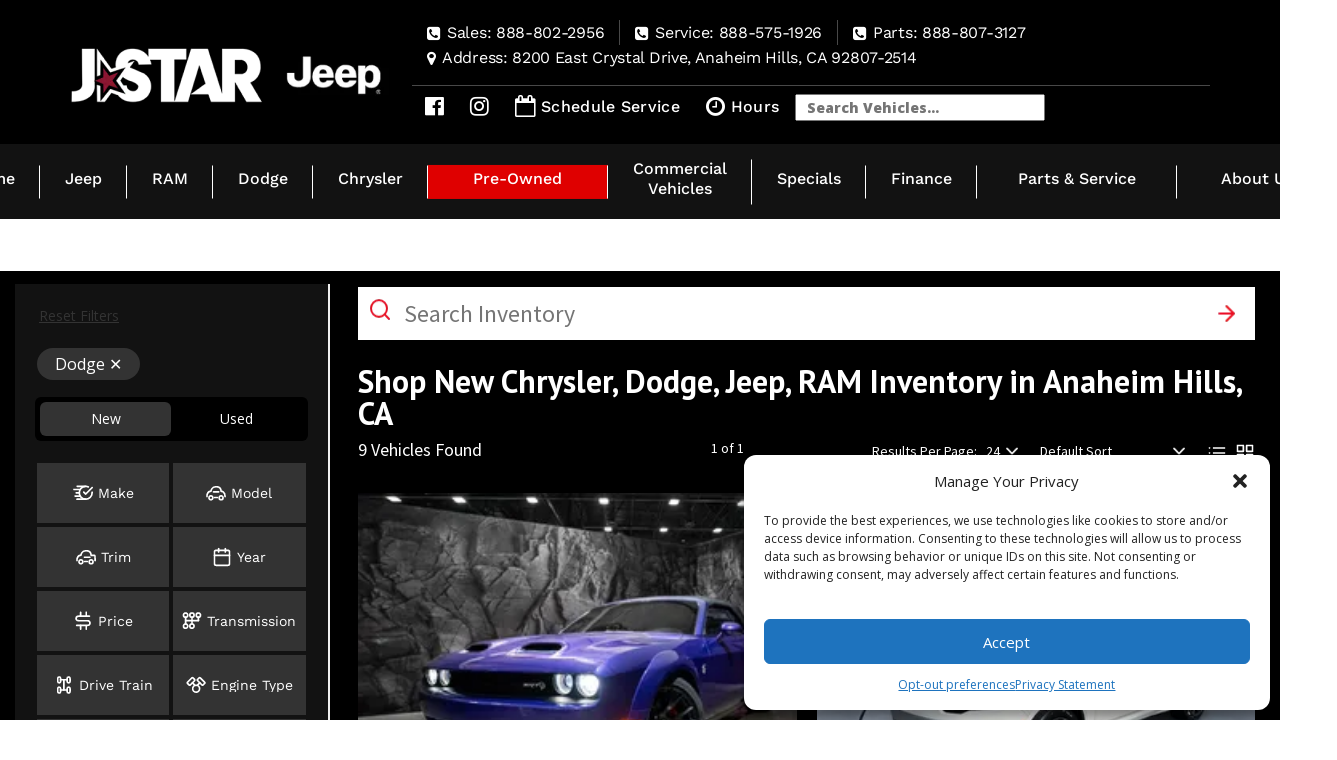

--- FILE ---
content_type: application/javascript
request_url: https://www.jstarcdjrofanaheimhills.com/wp-content/plugins/pm-motors-plugin/modules/sourcebuster/js/sourcebuster-init.js?ver=6.7.4
body_size: -46
content:
sbjs.init({
    domain: pm_sb.domain
});

--- FILE ---
content_type: image/svg+xml
request_url: https://www.jstarcdjrofanaheimhills.com/wp-content/plugins/pm-motors-plugin/modules/inventory/images/vlp/fuel-type.svg
body_size: 15228
content:
<?xml version="1.0" encoding="UTF-8" standalone="no"?>
<!DOCTYPE svg PUBLIC "-//W3C//DTD SVG 1.1//EN" "http://www.w3.org/Graphics/SVG/1.1/DTD/svg11.dtd">
<!-- Created with Vectornator (http://vectornator.io/) -->
<svg height="100%" stroke-miterlimit="10" style="fill-rule:nonzero;clip-rule:evenodd;stroke-linecap:round;stroke-linejoin:round;" version="1.1" viewBox="0 0 36 36" width="100%" xml:space="preserve" xmlns="http://www.w3.org/2000/svg" xmlns:vectornator="http://vectornator.io" xmlns:xlink="http://www.w3.org/1999/xlink">
<defs/>
<g id="Untitled" vectornator:layerName="Untitled" visibility="hidden">
<g opacity="1">
<path d="M5.339 26.643C5.339 24.6967 6.91675 23.119 8.863 23.119C10.8093 23.119 12.387 24.6967 12.387 26.643C12.387 28.5893 10.8093 30.167 8.863 30.167C6.91675 30.167 5.339 28.5893 5.339 26.643Z" fill="none" opacity="1" stroke="#000000" stroke-linecap="round" stroke-linejoin="round" stroke-width="3"/>
<path d="M23.666 26.643C23.666 24.6967 25.2437 23.119 27.19 23.119C29.1363 23.119 30.714 24.6967 30.714 26.643C30.714 28.5893 29.1363 30.167 27.19 30.167C25.2437 30.167 23.666 28.5893 23.666 26.643Z" fill="none" opacity="1" stroke="#000000" stroke-linecap="round" stroke-linejoin="round" stroke-width="3"/>
<path d="M1.813 24.41C1.813 24.41 1.02 14.865 8.833 14.865C8.833 14.865 10.037 6.729 17.908 6.729C20.317 6.729 26.778 6.024 27.247 14.953C27.247 14.953 32.6968 14.9238 33.8467 15.2606C34.4638 15.4414 34.355 21.5687 34.355 24.411" fill="none" opacity="1" stroke="#000000" stroke-linecap="round" stroke-linejoin="round" stroke-width="3"/>
<path d="M15.676 26.173L20.317 26.173" fill="none" opacity="1" stroke="#000000" stroke-linecap="round" stroke-linejoin="round" stroke-width="3"/>
<path d="M15.3953 18.4188L24.9068 18.4188" fill="none" opacity="1" stroke="#000000" stroke-linecap="round" stroke-linejoin="round" stroke-width="3"/>
</g>
</g>
<g id="Layer-1" vectornator:layerName="Layer 1" visibility="hidden">
<path d="M5.6559 17.8792C5.6559 10.0686 11.9877 3.73681 19.7983 3.73681C27.6089 3.73681 33.9407 10.0686 33.9407 17.8792C33.9407 25.6898 27.6089 32.0216 19.7983 32.0216C19.4873 32.0216 19.1775 32.0244 18.8725 31.9918C10.3105 31.0752 7.74358 24.9016 7.74358 24.9016" fill="none" opacity="1" stroke="#000000" stroke-linecap="round" stroke-linejoin="miter" stroke-width="3"/>
<path d="M1.66522 12.265L5.22305 18.253L11.2752 14.928" fill="none" opacity="1" stroke="#000000" stroke-linecap="round" stroke-linejoin="miter" stroke-width="3"/>
<path d="M19.6227 8.71678L19.7529 19.1676L26.2413 23.8477" fill="none" opacity="1" stroke="#000000" stroke-linecap="round" stroke-linejoin="miter" stroke-width="3"/>
</g>
<g id="Layer-2" vectornator:layerName="Layer 2" visibility="hidden">
<path d="M2.37499 6.69353C2.37499 4.61553 4.05954 2.93098 6.13755 2.93098C8.21555 2.93098 9.9001 4.61553 9.9001 6.69353C9.9001 8.77154 8.21555 10.4561 6.13755 10.4561C4.05954 10.4561 2.37499 8.77154 2.37499 6.69353Z" fill="none" opacity="1" stroke="#000000" stroke-linecap="round" stroke-linejoin="miter" stroke-width="3"/>
<path d="M2.37499 18.4052C2.37499 16.3272 4.05954 14.6426 6.13755 14.6426C8.21555 14.6426 9.9001 16.3272 9.9001 18.4052C9.9001 20.4832 8.21555 22.1677 6.13755 22.1677C4.05954 22.1677 2.37499 20.4832 2.37499 18.4052Z" fill="none" opacity="1" stroke="#000000" stroke-linecap="round" stroke-linejoin="miter" stroke-width="3"/>
<path d="M2.37499 18.4052C2.37499 16.3272 4.05954 14.6426 6.13755 14.6426C8.21555 14.6426 9.9001 16.3272 9.9001 18.4052C9.9001 20.4832 8.21555 22.1677 6.13755 22.1677C4.05954 22.1677 2.37499 20.4832 2.37499 18.4052Z" fill="none" opacity="1" stroke="#000000" stroke-linecap="round" stroke-linejoin="miter" stroke-width="3"/>
<path d="M2.37499 30.1661C2.37499 28.0881 4.05954 26.4036 6.13755 26.4036C8.21555 26.4036 9.9001 28.0881 9.9001 30.1661C9.9001 32.2441 8.21555 33.9287 6.13755 33.9287C4.05954 33.9287 2.37499 32.2441 2.37499 30.1661Z" fill="none" opacity="1" stroke="#000000" stroke-linecap="round" stroke-linejoin="miter" stroke-width="3"/>
<path d="M15.8316 6.50631L32.7886 6.50631" fill="none" opacity="1" stroke="#000000" stroke-linecap="round" stroke-linejoin="miter" stroke-width="3"/>
<path d="M15.8316 18.2633L32.7886 18.2633" fill="none" opacity="1" stroke="#000000" stroke-linecap="round" stroke-linejoin="miter" stroke-width="3"/>
<path d="M15.8316 29.8999L32.7886 29.8999" fill="none" opacity="1" stroke="#000000" stroke-linecap="round" stroke-linejoin="miter" stroke-width="3"/>
</g>
<g id="Layer-3" vectornator:layerName="Layer 3">
<path d="M4.46875 4.03125C3.85327 4.01041 3.10978 4.15056 2.375 4.59375C1.1097 5.35693 0.375 6.78784 0.375 8.78125C0.375 10.1414 0.282081 31.5041 0.28125 31.6562L0.28125 31.7812C0.324181 32.3195 0.485606 33.0205 0.90625 33.75C1.62497 34.9963 2.83676 35.8004 4.5 35.8438C5.56419 35.8715 8.95916 35.8773 13.9688 35.875C15.943 35.8741 23.7112 35.8437 23.7188 35.8438C24.3488 35.8494 25.1163 35.6704 25.9062 35.125C27.09 34.3076 27.8223 32.9367 27.9062 31C27.9647 29.6507 28.0085 26.8016 28.0312 22.9062C28.0415 21.1451 28.0313 14.0865 28.0312 14.0625C28.0312 13.9614 28.0203 13.849 28 13.75C27.9446 13.4803 27.8318 13.1169 27.5938 12.6562C27.2316 11.9556 26.6935 11.2331 25.9688 10.5312C25.4828 10.0607 24.6924 9.34751 23.6875 8.4375C23.642 8.39633 20.8437 5.875 20.8438 5.875C20.6251 5.64629 20.2984 5.34966 19.875 5.03125C19.4242 4.69225 18.971 4.4266 18.5 4.25C18.1535 4.1201 17.7934 4.03863 17.4375 4.03125C16.9819 4.0218 9.28513 4.02917 8.40625 4.03125C7.42999 4.03356 4.50452 4.03267 4.46875 4.03125ZM4.34375 7.03125C4.33194 7.0308 16.9558 7.02256 17.375 7.03125C17.3631 7.031 17.3884 7.04408 17.4375 7.0625C17.6013 7.12392 17.8216 7.22511 18.0625 7.40625C18.336 7.61191 18.5721 7.84808 18.6875 7.96875C18.6875 7.96875 21.6425 10.6155 21.6875 10.6562C22.6687 11.5449 23.42 12.2469 23.875 12.6875C24.6712 13.4585 24.9654 14.0625 25.0312 14.3438C25.0305 14.7871 25.0412 21.2055 25.0312 22.9062C25.0088 26.7595 24.9625 29.5469 24.9062 30.8438C24.8616 31.8731 24.5995 32.3933 24.2188 32.6562C24.015 32.7969 23.7851 32.8443 23.7188 32.8438C23.7243 32.8438 5.61763 32.8705 4.59375 32.8438C4.02934 32.829 3.72015 32.6318 3.5 32.25C3.36658 32.0186 3.30843 31.8099 3.28125 31.6562L3.28125 31.625C3.28237 31.4152 3.375 10.1469 3.375 8.78125C3.375 7.79919 3.61171 7.35276 3.9375 7.15625C4.09866 7.05904 4.25766 7.02834 4.34375 7.03125Z" fill="#000000" fill-rule="nonzero" opacity="1" stroke="none"/>
<path d="M7.40625 8.40625C6.9295 8.39737 6.36683 8.48688 5.78125 8.8125C4.73815 9.39253 4.11089 10.4951 4.125 11.9688C4.1387 13.3994 4.78937 14.4448 5.84375 14.9688C6.40993 15.2501 6.95863 15.3324 7.4375 15.3125C7.48113 15.3104 20.7812 15.5 20.7812 15.5C22.123 15.5172 22.8188 13.8913 21.875 12.9375L17.8438 8.875C17.5629 8.59116 17.1806 8.43848 16.7812 8.4375C16.7812 8.4375 7.42321 8.40662 7.40625 8.40625ZM7.375 11.4062C7.3658 11.4061 15.0652 11.4348 16.1562 11.4375L17.1562 12.4375L7.4375 12.3125C7.4375 12.3125 7.29908 12.3131 7.3125 12.3125C7.29421 12.3133 7.22815 12.3015 7.1875 12.2812C7.15144 12.2633 7.12797 12.2478 7.125 11.9375C7.12128 11.5495 7.18013 11.4764 7.25 11.4375C7.29716 11.4113 7.38036 11.4064 7.375 11.4062Z" fill="#000000" fill-rule="nonzero" opacity="1" stroke="none"/>
<path d="M22.8125 2.375C22.4428 2.37379 22.0709 2.51026 21.7812 2.78125L18.6875 5.6875C18.0825 6.25342 18.0591 7.2075 18.625 7.8125C19.1909 8.4175 20.145 8.44092 20.75 7.875L22.8125 5.9375L26.2812 9.25L24.375 11.1875C23.7911 11.7751 23.7874 12.7286 24.375 13.3125C24.9626 13.8964 25.9161 13.9001 26.5 13.3125L29.5 10.2812C30.0937 9.68375 30.0801 8.70442 29.4688 8.125L23.8438 2.8125C23.5558 2.53963 23.1822 2.37621 22.8125 2.375Z" fill="#000000" fill-rule="nonzero" opacity="1" stroke="none"/>
<path d="M32.7812 0.3125L28.0938 0.34375C27.7302 0.346102 27.3657 0.477473 27.0938 0.71875L23.3438 4.0625C22.7241 4.6123 22.669 5.56782 23.2188 6.1875C23.7686 6.80718 24.6928 6.8623 25.3125 6.3125L28.6875 3.34375L31.25 3.3125L31.2188 4.03125L29.9062 4.09375C29.5723 4.11264 29.2516 4.24836 29 4.46875L26.3125 6.8125C25.6893 7.35835 25.6104 8.31433 26.1562 8.9375C26.7021 9.56067 27.6581 9.60835 28.2812 9.0625L30.5625 7.0625L32.75 6.9375C33.5277 6.8935 34.1652 6.2474 34.1875 5.46875L34.2812 1.84375C34.3056 0.995023 33.6303 0.307008 32.7812 0.3125Z" fill="#000000" fill-rule="nonzero" opacity="1" stroke="none"/>
<path d="M8.0625 17.2812C7.67872 17.29 7.28617 17.4505 7 17.75C6.42766 18.3489 6.46357 19.3027 7.0625 19.875L10.0625 22.7188C10.6614 23.2911 11.5839 23.2864 12.1562 22.6875C12.7286 22.0886 12.7239 21.1348 12.125 20.5625L9.125 17.6875C8.82553 17.4013 8.44628 17.2725 8.0625 17.2812Z" fill="#000000" fill-rule="nonzero" opacity="1" stroke="none"/>
<path d="M10.3438 26.5C9.95997 26.4912 9.58079 26.6202 9.28125 26.9062L6.875 29.1875C6.27592 29.7597 6.27157 30.7134 6.84375 31.3125C7.41593 31.9116 8.36967 31.9472 8.96875 31.375L11.3438 29.0938C11.9428 28.5216 11.9784 27.5678 11.4062 26.9688C11.1202 26.6692 10.7275 26.5088 10.3438 26.5Z" fill="#000000" fill-rule="nonzero" opacity="1" stroke="none"/>
<path d="M17.3125 26.4688C16.9289 26.4835 16.5627 26.6648 16.2812 26.9688C15.7184 27.5766 15.7672 28.5309 16.375 29.0938L18.9062 31.4375C19.5141 32.0004 20.4684 31.9516 21.0312 31.3438C21.5941 30.7359 21.5454 29.7816 20.9375 29.2188L18.4062 26.875C18.1023 26.5936 17.6961 26.454 17.3125 26.4688Z" fill="#000000" fill-rule="nonzero" opacity="1" stroke="none"/>
<path d="M20.0938 17.3438C19.7103 17.3261 19.3061 17.4709 19 17.75L16.0938 20.375C15.4816 20.9332 15.4418 21.8879 16 22.5C16.5582 23.1121 17.5129 23.152 18.125 22.5938L21.0312 19.9688C21.6434 19.4105 21.6832 18.4559 21.125 17.8438C20.8459 17.5377 20.4772 17.3614 20.0938 17.3438Z" fill="#000000" fill-rule="nonzero" opacity="1" stroke="none"/>
<path d="M10.6875 19.6875C9.84369 19.68 9.17282 20.375 9.1875 21.2188L9.3125 27.7812C9.32666 28.595 9.96744 29.2751 10.7812 29.2812L17.7188 29.3125C18.5703 29.3189 19.2458 28.6324 19.2188 27.7812L19.0312 21.2188C19.0057 20.4144 18.336 19.7571 17.5312 19.75C16.6766 19.7424 11.5421 19.6951 10.6875 19.6875ZM12.2188 22.6875C13.5412 22.6992 14.7775 22.7386 16.0625 22.75L16.1875 26.3125L12.2812 26.2812L12.2188 22.6875Z" fill="#000000" fill-rule="nonzero" opacity="1" stroke="none"/>
<path d="M31.8438 10.5C31.3968 10.5038 30.9531 10.6964 30.6562 11.0938C30.3705 11.4762 29.9735 12.1081 29.5625 12.8438C29.2406 13.42 28.9835 13.98 28.7812 14.5312C27.7728 17.28 28.6549 19.5937 31.9375 19.5938C33.5928 19.5938 34.8399 18.9443 35.3125 17.6562C35.6602 16.7085 35.4898 15.6655 35.0312 14.5C34.8197 13.9623 34.5461 13.4063 34.2188 12.8438C33.7844 12.0971 33.3637 11.4832 33.0625 11.0938C32.7591 10.7015 32.2907 10.4962 31.8438 10.5ZM31.9062 14.9062C32.023 15.1367 32.1674 15.3839 32.25 15.5938C32.4443 16.0878 32.4543 16.3957 32.4375 16.5312C32.3307 16.5649 32.2026 16.5937 31.9375 16.5938C31.1748 16.5938 31.2079 16.6144 31.5938 15.5625C31.667 15.363 31.8023 15.1247 31.9062 14.9062Z" fill="#000000" fill-rule="nonzero" opacity="1" stroke="none"/>
</g>
<g id="Layer-5" vectornator:layerName="Layer 5" visibility="hidden">
<path d="M18.625 9.875C14.059 9.57184 10.1157 13.0277 9.8125 17.5938C9.50934 22.1598 12.9652 26.1031 17.5312 26.4062C22.0973 26.7094 26.0406 23.2535 26.3438 18.6875C26.6469 14.1215 23.191 10.1782 18.625 9.875ZM18.4375 12.875C21.3503 13.0684 23.5371 15.5872 23.3438 18.5C23.1504 21.4128 20.6316 23.5996 17.7188 23.4062C14.8059 23.2129 12.6191 20.694 12.8125 17.7812C13.0059 14.8684 15.5247 12.6816 18.4375 12.875Z" fill="#000000" fill-rule="nonzero" opacity="1" stroke="none"/>
<path d="M19.5938 2.1875L16.8125 2.3125C16.1869 2.34341 15.627 2.77803 15.4375 3.375L15 4.75L14.125 4.9375L12.9375 3.875C12.473 3.46909 11.7976 3.37217 11.25 3.65625L8.78125 4.9375C8.11095 5.28525 7.80225 6.07238 8.0625 6.78125L8.59375 8.1875L8.21875 8.5625C7.54051 8.36663 6.74174 8.12329 6.53125 8.0625C5.9095 7.88294 5.24049 8.12218 4.875 8.65625L3.3125 10.9375C2.89325 11.5501 2.98773 12.4006 3.53125 12.9062L4.65625 13.9375L4.4375 14.7188L3.03125 14.9375C2.33276 15.0546 1.81191 15.6674 1.78125 16.375L1.65625 19.3125C1.62401 20.0567 2.14326 20.7045 2.875 20.8438L4.46875 21.1562L4.59375 21.75L3.5 22.5625C2.88588 23.0207 2.70403 23.8716 3.09375 24.5312L4.71875 27.25C5.06915 27.8431 5.77731 28.1343 6.4375 27.9375L7.84375 27.5312L8.25 27.9375L7.71875 29.0625C7.39298 29.7554 7.62757 30.6013 8.28125 31L11.0625 32.6875C11.7084 33.0815 12.5291 32.936 13 32.3438L13.8125 31.3125L14.5938 31.5L14.75 32.5625C14.8541 33.2237 15.3982 33.7617 16.0625 33.8438L19.2812 34.2188C20.0564 34.3145 20.7789 33.796 20.9375 33.0312L21.25 31.5312L21.8438 31.4062L22.7188 32.4688C23.19 33.0324 24.0238 33.1863 24.6562 32.8125L27.4062 31.1875C27.9783 30.8495 28.2555 30.1757 28.0938 29.5312L27.7812 28.2188L28.0938 27.875L29.5312 28.2812C30.2014 28.4697 30.9132 28.1718 31.25 27.5625L32.7188 24.875C33.0428 24.2889 32.9434 23.5663 32.4688 23.0938L31.4688 22.0938L31.5938 21.75L32.9062 21.5938C33.6618 21.5086 34.2459 20.8854 34.25 20.125L34.2812 16.7812C34.2849 16.0942 33.8215 15.5155 33.1562 15.3438L31.75 14.9688L31.6562 14.5625L32.75 13.5938C33.3155 13.0987 33.447 12.2824 33.0312 11.6562L31.2812 9.0625C30.9178 8.51508 30.2556 8.25266 29.625 8.4375L28.2188 8.84375L27.875 8.4375L28.375 7.03125C28.6422 6.2926 28.3107 5.47724 27.5938 5.15625L24.6562 3.84375C24.065 3.57901 23.3737 3.70852 22.9375 4.1875L22.125 5.09375L21.5312 4.90625L21.0938 3.28125C20.9095 2.60069 20.298 2.15271 19.5938 2.1875ZM18 5.25L18.5312 5.25L18.875 6.5C19.0079 6.99073 19.3597 7.37585 19.8438 7.53125L22.125 8.25C22.6843 8.42955 23.292 8.27805 23.6875 7.84375L24.4062 7.03125L25.0938 7.34375L24.7812 8.1875C24.6053 8.6738 24.6809 9.21804 25 9.625L26.4688 11.5C26.8474 11.9829 27.5048 12.2039 28.0938 12.0312L29.4062 11.625L29.7812 12.2188L29 12.9062C28.5795 13.2744 28.3993 13.8631 28.5312 14.4062L29.0625 16.5625C29.1931 17.1003 29.5891 17.5179 30.125 17.6562L31.2812 17.9688L31.25 18.7812L30.2812 18.875C29.6988 18.9406 29.2147 19.3495 29.0312 19.9062L28.3125 22.0312C28.135 22.5702 28.2854 23.1621 28.6875 23.5625L29.5625 24.4375L29.1875 25.0938L28.0938 24.7812C27.5852 24.6383 27.0396 24.7614 26.6562 25.125L25.0625 26.625C24.6696 26.9977 24.5244 27.5685 24.6562 28.0938L24.9062 29.1562L24.2188 29.5625L23.5625 28.7812C23.204 28.3524 22.6397 28.1617 22.0938 28.2812L19.6562 28.8125C19.0782 28.9391 18.6202 29.3893 18.5 29.9688L18.2812 31.0625L17.5312 31L17.4062 30.0938C17.315 29.5137 16.9093 29.0642 16.3438 28.9062L13.6875 28.1562C13.1067 27.994 12.4691 28.1843 12.0938 28.6562L11.4688 29.4375L11 29.125L11.4062 28.2812C11.6686 27.7231 11.5485 27.0421 11.125 26.5938L9.40625 24.7812C9.01743 24.3696 8.44887 24.2133 7.90625 24.375L6.6875 24.7188L6.375 24.1875L7.15625 23.5938C7.62365 23.245 7.83747 22.6647 7.71875 22.0938L7.1875 19.5625C7.06402 18.9687 6.59582 18.4884 6 18.375L4.71875 18.125L4.71875 17.7188L5.84375 17.5312C6.40594 17.437 6.86604 17.0143 7.03125 16.4688L7.8125 13.9062C7.97848 13.3581 7.79431 12.7651 7.375 12.375L6.53125 11.5938L6.75 11.2812C7.37852 11.4628 8.0359 11.6347 8.21875 11.6875C8.74201 11.8386 9.30121 11.6964 9.6875 11.3125L11.375 9.625C11.7907 9.21182 11.952 8.61271 11.75 8.0625L11.375 7L11.7188 6.8125L12.7188 7.65625C13.0642 7.95809 13.5177 8.08378 13.9688 8L16.4375 7.5625C16.9815 7.46144 17.4263 7.05864 17.5938 6.53125L18 5.25Z" fill="#000000" fill-rule="nonzero" opacity="1" stroke="none"/>
</g>
</svg>


--- FILE ---
content_type: application/javascript
request_url: https://www.jstarcdjrofanaheimhills.com/wp-content/plugins/pm-motors-plugin/modules/third_party/benefit_program/js/benefit_program.js?ver=0.0.1
body_size: 962
content:
(function ($) {
    var PmBenefitProgram = {
        name: "BenefitProgram",

        config: {},

        isFree2Move: false,

        init: function () {
            this.config = pm_bp_config[0];
        },

        vlpInit: function () {
            this.init();
        },

        createElement: function (item) {
            var src = item.benefitProgram.img;
            var $link = null;
            var $img = null;
            if (item.benefitProgram.name == "jeep_wave") {
                $link = $('<div>')
                    .addClass('benefitProgram')
                    .attr({
                        "data-toggle": "tooltip",
                        "data-html": "tooltip",
                        "title": item.benefitProgram.hover,
                    });
                $img = $('<img>')
                    .attr({
                        src: src,
                        alt: item.benefitProgram.name,
                        id: item.benefitProgram.name + "_img",
                        width: "364",
                        height: "152",
                        loading: "lazy"
                    });
            } else if (item.benefitProgram.name == "free_2_move") {
                PmBenefitProgram.isFree2Move = true;
                $link = $('<div>')
                    .addClass('f2mProgram')
                    .attr({
                        "data-toggle": "tooltip",
                        "data-html": "tooltip",
                        "data-placement": "bottom",
                        "title": item.benefitProgram.hover,
                    });
                $img = $('<img>')
                    .attr({
                        src: src,
                        alt: item.benefitProgram.name,
                        id: item.benefitProgram.name + "_img",
                        width: "364",
                        height: "152",
                        loading: "lazy"
                    });
            } else {
                $link = $('<div>')
                    .addClass('benefitProgram')
                    .attr({
                        "data-toggle": "tooltip",
                        "data-html": "tooltip",
                        "title": item.benefitProgram.hover,
                    });
                $img = $('<img>')
                    .attr({
                        src: src,
                        alt: item.benefitProgram.name,
                        id: item.benefitProgram.name + "_img"
                    });
            }

            $link.append($img);

            if (PmBenefitProgram.isFree2Move) {
                var $outerDiv = $('<div>')
                    .addClass('free2move-program-wrapper')
                    .append($link);
            } else {
                var $outerDiv = $('<div>')
                    .addClass('benefit-program-wrapper')
                    .append($link);
            }
            return $outerDiv
        },

        createEmptyElement: function () {
            var $outerDiv = $('<div>')
                .addClass('benefit-program-wrapper empty-element');
            return $outerDiv
        },


        vlpUpdate: function () {
            var placement = this.config['vlp-location'];
            let insertLocation = VLP.UI.getThirdPartyLocation(this.config);

            VLP.getCurrentVehicles().forEach(function (item) {
                // function getRandomInt(min, max) {
                //   min = Math.ceil(min);
                //   max = Math.floor(max);
                //   return Math.floor(Math.random() * (max - min) + min); //The maximum is exclusive and the minimum is inclusive
                // }
                if (item.benefitProgram) {
                    // if (getRandomInt(0,2)) {
                    var $outerDiv = PmBenefitProgram.createElement(item);
                } else {
                    var $outerDiv = PmBenefitProgram.createEmptyElement();
                }

                if (placement == "top") {
                    $('#' + item.vin).find(insertLocation).prepend($outerDiv);
                } else {
                    $('#' + item.vin).find(insertLocation).append($outerDiv);
                }
            });

            if (PmBenefitProgram.isFree2Move) {
                $('.f2mProgram').tooltip()
                if ($('.f2mProgram').length == 0) {
                    $("div.free2move-program-wrapper.empty-element").remove();
                }
            } else {
                $('.benefitProgram').tooltip()
                if ($('.benefitProgram').length == 0) {
                    $("div.benefit-program-wrapper.empty-element").remove();
                }
            }
        },

        vdpInit: function () {
            var vehicle = VDP.store.vehicle;
            if (vehicle.benefitProgram) {
                this.init();
                var $outerDiv = PmBenefitProgram.createElement(vehicle);
                VDP.appendThirdPartyBtn(this.config, $outerDiv);
                if (PmBenefitProgram.isFree2Move) {
                    $('.f2mProgram').tooltip()
                } else {
                    $('.benefitProgram').tooltip()
                }
            }

        }
    };

    if ('VLP' in window) {
        VLP.state.thirdParty.push(PmBenefitProgram);
    } else if ('VDP' in window) {
        VDP.state.thirdParty.push(PmBenefitProgram);
    }
})(jQuery);

--- FILE ---
content_type: image/svg+xml
request_url: https://www.jstarcdjrofanaheimhills.com/wp-content/plugins/pm-motors-plugin/modules/inventory/images/vlp/engine.svg
body_size: 28381
content:
<?xml version="1.0" encoding="iso-8859-1"?>
<!-- Generator: Adobe Illustrator 16.0.0, SVG Export Plug-In . SVG Version: 6.00 Build 0)  -->
<!DOCTYPE svg PUBLIC "-//W3C//DTD SVG 1.1//EN" "http://www.w3.org/Graphics/SVG/1.1/DTD/svg11.dtd" [
	<!ENTITY ns_extend "http://ns.adobe.com/Extensibility/1.0/">
	<!ENTITY ns_ai "http://ns.adobe.com/AdobeIllustrator/10.0/">
	<!ENTITY ns_graphs "http://ns.adobe.com/Graphs/1.0/">
	<!ENTITY ns_vars "http://ns.adobe.com/Variables/1.0/">
	<!ENTITY ns_imrep "http://ns.adobe.com/ImageReplacement/1.0/">
	<!ENTITY ns_sfw "http://ns.adobe.com/SaveForWeb/1.0/">
	<!ENTITY ns_custom "http://ns.adobe.com/GenericCustomNamespace/1.0/">
	<!ENTITY ns_adobe_xpath "http://ns.adobe.com/XPath/1.0/">
]>
<svg version="1.1" id="Layer_3" xmlns:x="&ns_extend;" xmlns:i="&ns_ai;" xmlns:graph="&ns_graphs;"
	 xmlns="http://www.w3.org/2000/svg" xmlns:xlink="http://www.w3.org/1999/xlink" x="0px" y="0px" width="36px" height="36px"
	 viewBox="0 0 36 36" enable-background="new 0 0 36 36" xml:space="preserve">
<metadata>
	<sfw  xmlns="&ns_sfw;">
		<slices></slices>
		<sliceSourceBounds  height="29.155" width="34.621" y="292.062" x="378.314" bottomLeftOrigin="true"></sliceSourceBounds>
	</sfw>
</metadata>
<switch>
	<foreignObject requiredExtensions="&ns_ai;" x="0" y="0" width="1" height="1">
		<i:pgfRef  xlink:href="#adobe_illustrator_pgf">
		</i:pgfRef>
	</foreignObject>
	<g i:extraneous="self">
		<path fill="none" stroke="#000000" stroke-width="3" stroke-linecap="round" stroke-linejoin="round" d="M12.721,5.241
			l2.694,2.694c0.61,0.61,0.61,1.601,0,2.211l-7.738,7.739c-0.611,0.61-1.601,0.61-2.211,0L2.772,15.19
			c-0.61-0.61-0.61-1.601,0-2.211l7.738-7.738C11.121,4.63,12.111,4.63,12.721,5.241z"/>
		<path fill="none" stroke="#000000" stroke-width="3" stroke-linecap="round" stroke-linejoin="round" d="M25.74,5.241l7.738,7.738
			c0.609,0.611,0.609,1.602,0,2.211l-2.695,2.695c-0.609,0.61-1.6,0.61-2.211,0l-7.738-7.739c-0.609-0.61-0.609-1.601,0-2.211
			l2.695-2.694C24.139,4.63,25.129,4.63,25.74,5.241z"/>
		
			<circle fill="none" stroke="#000000" stroke-width="3" stroke-linecap="round" stroke-linejoin="round" cx="18.281" cy="24.719" r="6.219"/>
		
			<line fill="none" stroke="#000000" stroke-width="3" stroke-linecap="round" stroke-linejoin="round" x1="11.562" y1="14.125" x2="15.75" y2="18.312"/>
		
			<line fill="none" stroke="#000000" stroke-width="3" stroke-linecap="round" stroke-linejoin="round" x1="24.75" y1="14.125" x2="20.844" y2="18.031"/>
	</g>
</switch>
<i:pgf  id="adobe_illustrator_pgf">
	<![CDATA[
	eJzVfXlD+rrS8PsF+A6AoiBQ2rLjyo6KiqIIbligCoqABc5y/3g++5ukW1qaNgV+z3LPPR5ow0wy
mUxmJjOZgK/RjOYH054YjTOs1xMIFCVRWEylnBc99Z6Px8v5QoKPgnchL5diWNAof57pKg1bojQf
TSc59Aq9rMBfBy+Eb9F7JUiL0UT8T8gbDIE396PFWATvxMkneMrM//oMqRgBiJKwAC+zMT4R41lv
IhfPehtX8L0w+UuYz0f/ESGSeCYOnhWmy8lgNPksTP/JeePpjJfP8t4EF/fGeR68ro3uxLm5DRPn
ErAdw6b4JGjMM9l4Mgl+wTE8l4ZQS9P+8kecLBrStC/O58XpeCrNc97iv8IEDOUTvBG8HXE8nv7t
LYyF/rcHECLZrYzGIhjzj7DwApgsfMjx3cJyNB5cL396IqBGKsPDx/EuAvkwB7AAWPgZPk53z3/A
k6a4AMT6BAghFe+qBbwb4CH6J/h8J36O0IwAkr2GFLDSdPYjSN9zONA0k/TymQwDxxhn4AATTFJu
dy/+zMaAzDJJskn4lk3Bv/pnpSUYFGrFsRBeNJEFf1OZOPqrwdMJJv41Ev/Oea+nE1GmSl5aNOUp
SyRYVv4rv7lbjkXpYTJagN4ismRlslxNB+IYtNd+XxkLiBroH07/Kze4F6RPcQHmeTpeLhAHZlQM
gOx14V8Rzh0nI7iZiZP7aQv1MZ7IMIAB4vEkk04CjgL/58Efls16uQzCkgBf4wkNMaf/leFDaBCW
iiQN5qsBZvBGGgHGzildTHer0migz2qa92bkP2gUTAb7N6v+K3cXjHyxECdK9wE3Fa8w7mCZqybA
WJ4MitMfSP45XBGALSaAY8bTT/md9hm9AT9fzuTeo+9dMFMNaTSBMD3X6E2m2xgvwauqNF3Ozicf
U09QlgEtsQ8WOpjMgfem9wW+gOWMONZ7Lwl9AAB819owwmgWsgUHBieJXvkl+CX6qv7X+dcl8QOs
Nf3n8tPy5C9xPJ1hYLUnwmTgfRSkmTPoxliYCJIXPdcg10d/gTcCoJQOW39GARRwyAwQB/0ENTEh
sGmAvaJAJCyGQCyJk8Fcgy1/NXZcfuYMr9mHPCh5C9JyPvTeT6djDazxlQZdeYyewvb/O3A00A8m
NxOZQKuYlAZmTEAA/a/DAlqTMYCX/5uhF4XxePQpCbPhqG+FwOK9hkl+54ax/v3pTcej+Y/OT9iT
BlRL+mOx+e98If5QT663PBgBIUdYxrZtmn8Li/6wPupJgjQSbVcfnICP0WQAeL+5HC1EnUDTnxlU
abzNoTAT0TAWwwpq2dQAJrtA9OPCPRq1l/pZ+Q3crhf/jsW5J3Y5mf49QV+8OU/wGQhcYTlevIa8
sWvhR/RGPLHmCKgRotqE9d54WGyz5LxtATy487Bgf2V5sNkxqXQW6A7oA8vzPNzoWC6l7rDtvEfd
38GXf8GXC/DhCzz6G2zL3ivv8yvrHYDH7TsPAj/wxGSJfOjxxkD/wH/RSMDQ9XE4EqMhjMGeKqK+
N3rUvTVrYGjU7f94VjSzRt/TKGjdULG5mYw6AIfPwMooUYN1Zp1j5VfyqoBg/p/yGAAyPSQAV/qq
qoBAexc8gW5M/Q4YA34b9SE1BOlf+Xv7qn4N1DzLl4fe4D8/4wl4HQVrSRr1lgsRbGUR2DQvScJ/
D4gtwMda9YfACpDEidyG98bOAWW0t/DP4l+4luHb4N5k3v1LkOaHYKk1AfTJp7HpX8J4qbaFz+eE
dhOwTOVmSk/mhm//R6kzAaYFBWHG0/63OKChjNoy8j87rt4IWakcxdgAcwA9/hoNwnl8eOstTf+G
lOBsKUE1/pHQG4s0jO84q/+XFnruL+qlDpv+D3M0HF5/OV9Mf/5nJdmf48PcXIAaENzzwBKjZcc/
vi5AX/4XdeV/nCw/4kIYgCnatB/ZDfuxM1B0IhouxxqjHyN/Hgv/Jzvy0EcMULNVRe6/wvSfdkf5
Dcuw8i/UD6b20HeFtWeV8UEweUkU8sjjsLozmIRIhktDd6Dyn9idKIwbU6AhQpoEkZNP9ocZkZRG
89lY+PdKkL6V3gJltjcVpIEXboEPk1EfkETtrb57cTIGYPXk7+QnsndT9nTq2O/E8f30TsaMetKY
zkew2+gtL/9UdpIielL/lNP6UQAmqDd4Plc7rujn16v8pLZARDT9Hmrb3g/Z0QdsvZkkzkXpL9E7
/UuUZlDTntv/oD8ezbz9KZRD/3gloIpPVekYfL4SB6Plj1d3jr6ukhaA47yato78g96KBr0Bu7Pw
YvRPsuoMAN3feyUC+/xOAPazNPoPsngwbAqRWcMvbpaL2XLh8BuVS6w6Vxcmn0vodWxMZ9CoRr1i
sV/g1JEQmuhfyC3p7QljYdJX16N8UoGtie/8eWU5Hqv4lCMN8Fb+gT5yzCEHfbvdu9HncHEzE/qj
hTK9iaRt24rQF/OTz7Ho1LoufpgbJzP2/Sj/s9DERoLcFi5+MGqwDhc6TWxgw54YQCcz6YRCdHPb
yng6laqSqErOOJ9Ope3aFjQp6dj0TtXVydOB2hmmgydAvNfEN4strxTGQAIwdb3CeCTMV9vhjDZd
LsajiegFhv/0W6RsvBD/UajJp3iORE1IeYyYyUw2w9k01WmZSibjNg01SgbjKesNQtlQaiLkK+f5
QeyH9dQJ7uNosBgaF7wlSOOIknZNKbgDDt3AHA589PExFxeqDObMG5z5N82+MBbtxwTPvFRhSkJd
FMfj4nSpLrY4sY+wITxgk9tluCwH9+JEglvdi1e6uhC0XU3hQjLVavBUZzrBWcGsCMRT6o9nwmBg
WgE/wvzbtJHNZ9OFqRVYaMrSSatLdjAbMYrEUZ70p2NJ05Py5978cjHV9hOL5cx5VV3K+z0Bxj5Y
fd5P2SFr03QEdiRhIXp78JwEHW6ZGme9M2EGFvN89LMcC/rexWs7Uda7kITJfCYAFbL/L8A5Gnjn
WheTfILPYG0FVf/pw1NQLw8wL3Wlh9CMEtQnJj6c2krqEsIXm0VLDuugY1OsA45ttQ6gU36tpbot
y3EAOs9zhvlrqPrTPZCtyAsv9EZjbK1Hk6o+Ql4ZQAMU4BckAFrCZDQfAg7AFkomEUfrLM6lnNcZ
EkzwUFGEixXfQ22lHvpFazQfyf2Hq9W4ytNZmlWuw7qfzvAhuBEVOpDCdAEMehxOKo3gyOBo4FgR
NJ1N0hMUSnB39NStkPPJQPynKfank4G731RG0twBDWIX8rSRfqYNZ/PJ1kBtMNcajJWpTqc5+qmG
YKxmesX/ZnDUNMVxTViApV6fgo0Umh1zzGgitAVUFaXzEt4Sf30PHREQq/oK9Lw/lQbiYLVD3tj1
dGF4rUl8oLhAmSIfjYZW3sFd6FKUTD4L8KIynSws9Ezwpi3MTCIMPGx8fqy2VAN2jBsheIGOfwzQ
1Tel+9JKV8oTYPlpexn+4qcnDuQtVFE49HdAovZHc217M40MztNi5WUdgFKN3nO1H7jlyPFesHNX
JWEwgpstDM6QTUk741H+UR1qzvAYGv4ISXnzj4yYOG+50XSNSv4VBS51lla0q4lgVjBWmgynf9dG
A2Xu0kbCNpe9uRzrY8Fr8CAYLQ6gx6rmrLW1j5n5iHo2pr3RBIKKFbR98tD2wXlGa4PgFaH7oai4
H+5w98NK0xvF6mmSTCRDq3vNNkrr2oLcRGbUmBxr5C3gRj1nanpj8qI4U0meeGoywcYOdJIh0hFK
butIKWMza1LJbehopcAju5yy3slUd0l5RxPkcoJ+MdVBaC9FVVwx3U8f+5r2GAROGI9VJXBudqau
/ED4FIFS/WkaAwmufav592jWAxT5NkpPczNJBAOfi3A0kn1LoMLqYjq46mwzt1eHjY3oUFNkIaEv
pj0YDuLVty/n7cqyZ73R4keAzkWzn02WeHjz2efPNwO2THEw/fhgekgLUFR3YnMUdWpubkV2I/Dl
XAQbdAF+1RYoFmhiQz1IaRERwuAbXsE3X4yZgQwR8YQ6gw6TA3+mtNfd8jS/mQ1+YPzqhLpTswE1
cPkwTfuF1VTPZpLSzGYKQBsFuzKtQFZaTSxo97fuoklnia2GmFeAy5BajWCsKDMGeiFdy8VU2UCT
2YR9S0lHn04Seym3xRk0CHgNCNCBt/evtySBbVmynwQIZYJvBKuI+iaqkRvhRLMBNcX8TzbATM1W
Jh21Qu4Iewk2EOejz4mFO8NSwvZgIJoDRNRw+jEyu8WsRfZcFlTUEtQwHaujHksMXI/2LYAxCKZ+
Af1RNmOBLbUdsAfj/lVPlWVracBMJahxCqvHGuaGH0A3GE6l/yjsTmg1U46h7HgBYf1kbJlPaaME
CHAssdUc+jJVWI7t/rIf47w/G/f/JUsluU1/YjayzW0WwEDGdGLC+MA8jYWZMx2UdjZ9RxuWOIE2
pJ3cha3m0Bij4lzUXJbT+sKg+Q1g+QXMnlF6AhMYSFsyEPFQO/x71cluvR87tOlL05lDE6ibjYC2
4tBMwuIjnZBCl2BPkOY282jUKPTthaLxAhuSU1tsj6FQg/RuUDTWukHRFuuG1Sr6mCyYwdhe5Mlt
ZtLHdGIn72CzOTBC1SMIqzmag4H+Jdpo2aBFbwR1VZuJnjMT8VPQYw0IjaDBAfTXuT3XwHZgu5nY
wxpzEJqgna5Yz/+cmQ8FoPOLNlSCjcQFPNqbgL5phLCEZmyVtpLz/8wYwyF1nLVCClpJZlUeOT2s
Wn5aKP1W7ZRdUD+TtJpPvZ180GnfEmxrtijh4apgsJsJDaezvo1UQQ3mNjOOGgyWti4AG8kLfm6v
ZgADbu68R6BWH8tJ34ZL5DaK80HlFIeNAf1GmEzU0zRr4xm1cjIN+j+YuhR8YJqM91HseYtTYNQO
vC/B5uNN4yXk/Yt3MM5+gDaHqXxWOiRoA80rzS9M6I4aD9P/+dfGSscaThdDET8e1EzpvNocM6Zx
n0pSDzRpjP4Rxw1R+hAtGjaFv8QrYDuNZmMxb3RbHK7a43pKgjFCHnZMjpyH3hv1nScGn+NPoI2f
bxbPzzPJkgjpDaGGT5Lv6fBpqxdjY+GraPh0uIjDT3zi6DYX117cap/Qi8P46f2iUPrIVr9rO3fH
QumD7Zxob/nw8V1q6AvFa8e+aGz/zhPwhU++j3yh66esLzIcgVfvH4wvvMw1fZGrdskXZa94Nnbc
CSL0SV8xdJuY8/Mr0LnSd+L05v0kXsjEM6mn1M/TUfS9Mk0/xtmB/patdcWiJyBJJ8e9fGR2fXF2
mZ2fZGpHj0xl+pRolaWXJ7b0VOncV47zx33uIJ+eKFjiu+6GBigmD06SEr5I6+3cF81EM75wn2nC
UWXgs7Iv0h0kfaHR99gXWhRGcGghfGiJyB38VAAdecmjYZxka7tf+oA8ATSkue91v8Tvn/hLpkZM
bJ6p8qc7tTfwtTpmB3udkjqM+lySDuct6WWcuWRjiaZMVJ1O4JeBdvzsNhgEWAZ7HA==
	]]>
	<![CDATA[
	osSNPm/Sa/HgjInXM8vwSdW3p08EQpqY3jUnJKRv0mt32DQhVceSqR6/J38PZqwl0rfUU4OEtLYz
7sWerJEe+Z7nO61OA2CxHOvt8f5Jrvh8YYU0fNhPHBGQpnZ2Wk/XSRNSiAWhTXSe2EohdWOJ1F/5
yuxO4ocNK6Rs5aNfIyLd4xOdMlqVFmNNdAZstSp1rEda+X3gi/c9OKeJ6cqc7v/kFKSN/X2EFGFR
ZjUutWJDhBSwZK9snNVn6bXUakCkoVVWSrwmFsxD1BrprHbhCZjQ6khT1+zhDglpX3rLcG1rpNfl
g53f1PJKR+oJ6GjnO7NChYS0dspPuCdrpIlQJ3w4fri2ROqvCElPwIQWn9XL2wIBaWonkMwkTwlI
O122Mr2/15GCsWBoq7vHe3Vx+GCJtHqbaRFHuhf1Mcqcll++K4ZF4w95AvP9s8gcoj1YGWut+6Ou
1PTMjLR+fv2qIO1Eg6aRppMM86QjBTyGj/WpwNZ/btPWSM/9y0y9089YIr0ZizUiUk/gkvmdRazH
mngOs83679Ia6WX8rV6pnPoskd6fj851pGBejGibV6n7dxLSEtti37LWSOvRnftB9+DQCimQMK23
4zlxrK2g2J2RkF6xj9HTAgFpOfx4lpGKCKknYB7rU+T+jYj0y39fLxCQvqTYV+E9bIUU8Jj/+mH0
nQtcRywJ/PbW7hKRTsXT4CcJ6RX7Xq6XEFLIY+a1+sD524vbcyukknQd3VGQ9uIh06IJZw/KcRmp
4F9UdaRQuzjy5aRlvMhCtJEVpDfHwd+3cvsMID2WzDtNbtqJKEi/swcmpIGPZ/8HQuoJ8IUOd24U
EHds+fq5CpFGV0XhdVTdaYoLM3nL5S9GRnoaLEd0pEAmx+bJ4f4grEil+G6ueGkUhWL4OHP9DJHG
VpGmAv7jTq0GkF74TEh9fOFmiJDCecndMqaxfk2Py98y0tOHet24lQMafw2naHtja++NIv6WX/z4
+NykZ3qr7cj8cs8XH/zMrH+dCIFFc5IUSW8lwAxXI8JbpF2Uj27K8vuVbfnpmK2fxXn0dlXAP52y
9bvTBOltnq0PLlPorSdg8b7IXvkeM6Rfl9mb/vkd6W2XbRa/F6a3ug7zHGGbrR0f4dfPDHt/dhUk
vU2yD75fxvrtkY8F62XpSyvvVyVVjW09+I7lt8aFBt9esK3P6CnpbZ193M3mVYqtvr9mH1PlIunX
DfZpJ/1KevvFvrafDkxvdYq9pNnXr48I4dcvWfbt4TBOenvGdlPdLOFtVwJjYQ4uk4T3QpDLvvNX
hLe9Ha6w91YhvW1yl7f+CyLF+lPu+psfEX49CHGdr8s967fJt8n94dHiiUQxft7w7YcukE4VBJZM
sGZY0/O8j6mdnchvzZKPX4x9R4mLL+u3idALkDBH/Oct6f1r+Ojw5w57W4we3CkWH5BoJ7Pg4D5c
mM6vZel1cjwLYKZZ+UUsKNLSZJwhKShJp1zgLLbYL1buT9MdZFyWnspHDHjGVooFpl8sFmKXYfCz
5kz52XtgDHsTl/FhmHfi+0gbv/iRzZ2H2fhZl5uxq8xkH9iQ7SUyd4Bw/TjSbNad2Oi4FwIr0F8G
xk6uYRDWkp/fP25EVWPn5sqw70O0KtLk8CBw5JtaI0102mSk/sogZkIKdjENLVu5L9wSkALF+GZ0
JZCQvtsgrUazhn1/sLe3oyOV5rnwXEMaNyDN1BLtYf1QRVodG8jrD+JIE81dT0BHKy3fOYaIFHEb
ASmwJoHl8GKNNNF5RlYSjtZA4B+eiBTZDkSk0HIY6EjBWAxoRTLSzPVtm4wU6iNE8noCUCPpksZ6
uzKrO7mIgh59Uvg8Z98OShil5SEVxMRLna5dqCG3g9IC6fz1lNFDZFi6lSWw0/efiwr3C3cFpP/J
wkWlrL7iz7jIAxfR/jwr86LoFIqHaIavp/fwBIK4w1xxJ429Kewe1OWbZ7hggugvkoEA+gOn89Fo
iykIbrT+lKDlWEGNVHwXp4qzqfrQAF/3AsofoV3SlXyTjw40fi5x5dd5VfbDKAPGunxSDih/IldT
mTqyzq+KY30EgAOLBgLidC/EhmIpADgZ/Aew5Cl7bt8prQmhS5FyRP6j0JPDHIO69SoTfUlBdPRH
GR+yyS3H1/Dp40N75coItT93uAlkMX9Ax75ymr/uElpJSudli8jk+pSZSpvkdecP+vrkER6GXRKL
zAyHERMozUNix+7WzF7tzOw5S+crmZPJnMV+cP4OBeXt6Q73fUB5JzalXjmHrBXdlXlxJpZR9DDT
FdHTicwMCLTRA/CegJvZKMNhVDEQWpcNoie0h7iStCo7kQWxP0pHgGxHfxTaIaerBe3KLy3TqsQF
t/WqlA0fi6Gdcpd1iqF5AqbBGYYW3bEfmvxHbDB7J7PQ0cyaxtXGjydA2o70Ue3Jo7Jm9rcyK86/
H+0H5LGcLRPvoD1C60Pcms+rl3smXR3nMTBRpdg2CNMl79JgLOLiIabwjsbJsn1jCaw3JwIjgsJ2
ZOO642Yr667H/1KM2WrVGXR+0J8KdEGd28xld7kPdL2riCaTLI/lQGOhwr8uC+iQKS574AkTCv8o
nZed2Ku8AcZnlIEGUJFCEHUJWRZYz8LEnrEfReaZMMibWystTJ9dmWLGKUn8rkzJd0ay3+PsRQ++
i4FRteekjclSZzRqjPrsVk1SFa1K48ZEPb+DKifs7tcotCddu+CsDlYhsbI+J2Id94L2XYKWOOgU
X3jKXlh3StPmSCqdsUs7NnulPnkUmweg5/eurWKx46Dz4zPooNK5mD8ox4Tuw3aAseKX2LIChebF
NTDjhuLcL0xargD72P9tb41iDnqdm0F+5IJPW6OYSaK5pZji2VL9MIuTX5Phyhfab0QhZNaOdd1Y
lpbG3n7WjBu9nUJrvUHX4OlMzVaO4Qq2pa4ABvTt39KqrMEzlEs3hnKIMJOfNU8gvnt4Wd+IOs5m
n8eZOl2G2o1AHgtRLLiYpq6l1aJ3xEPTFScp4NgRePrW7vIb04S47FFHPIFV2zD3a71FLU7mNrud
lWWIjjQVKwk5uREDaeFdsFO6Oxv05+scSAGhTI/A4NQw6DCv84nPjfggLZCvc5PaYbT4HDtl6NJi
h1YAGKNuVpbc+XYEAJL8X+f0AsB+fIvwvtX4wFhcE91JUzDzbGKqSX4j154GSwvuoPBV2cL45kNe
1y3pfJ0EmxxYPNWXXyIzeALuiGW7xK2IhaBAf/IqsVwucQOxjAucUXYxwxL/uTAucYKR5uhdiu/m
/H4aD4mtL+HnwsbOW3XJYjGKq4zGyY4CJ0eAs0sW7sg5bn9DN8nPRfy0dX9FHJqHxsER383+spu4
N+S1fwGwtKYbD8i8p2I+WHsvnWGaLpZGiU7t98H3F0iYpDsfCMFfc2Hy15A5ecfa02BUpU9zjYVJ
lY6fPgR8JuKrMYq2yvTqHMwuXfnMNAljZKrTB87eCWjWhEnb4CXaBpW90s65SaEJzy6N2+B66+X0
4Ti0CZ8jTp5dmrc/Sm80zue5W59x38MG5AnYc7qRdxJrCgCMxy5X9rs1BAAgi2mjg11SIocJWx1B
l4XUMW50DvsQxKJqsxZb3T7AvLOPHcWCT0XwLPjjPGZs1RG9Cu3mmucT+KiqjR/sLIlmv7PxV0Fg
mr/Vdr1Q+FsBMPvFRyWT4aLhNvXFw1kLBU1QrM/4nOEcuOqN5Zk4ghPeyqgwHWYjOFGK3ngodj4E
jNlgE50Zo23fQ6FVk7J9v/EJgy5hADCT3bX2dgP7ZTj0oTvjI5JysMfTnEN5DAqonUQDpksyZJJo
4FmOQo3bgScjDppE+2FjiQbnBaiVrjR4O4kGQFlINDkiwu0JEgDmSqJZa0rQLx3feO3Dg/iDLaz9
1egHIo85wqGRIfZQUHzyIY34cO5NjGjUQ0t8Gj5WuWjFs2UxYWG7IyHl6BD+iek6isF3IW9w6lKB
Ns+BOagLPKOZCJqYqyJ4dU48e6bUzNotXciqe+XaB7kAmLOQ9dCK2RZt9IOVmNHWfrUzs7emKVRp
NGvGoCaihHGEQ1TtiVCMe6UGZ9MQCBmKZlDbnrw7wqENPPJYbmBmYOv5qvW9EPP07oONtxo274aC
v05h0zhY1cjiaz9uQ79/IUctaNo49W4IgNnq91Z7IcEHC4Gtqd/jc8r5k9vYxQT/1VZ2MQBn890H
ZUBcbRxBhHpDdtThsXDOcDjibmi/F1pIGM4fdb8b2uyFuSCMtTbvhrmgSyuCEARYBB15Xqj2vkPw
lB6GQRRCuSDZHEWk9FgsSNLpGzAW1tR0V/38CJjr1U3sF1rbtl4FO1lrpFjKfiY9tG5VOJctGi3T
6vQUs/jatq5rcjgdqUsYRxj8ls7Ly8pI4wvtTtS0LZkiJ2j8yUQjrWO3LeGRa0COWcSumcdfaA/N
jmhXi8vgh/koMg62EW3AFASVtJkXV6c3EJgDE9N7SPhCx7/nRsUwxyBinNxBfjZaYITF3ptbBd/q
WHCecAyMRF0iu4XNi0uZF5MPCF8WQ3hdTKVryc7KHKBsuZObYXXcErqlncGyXMnunr1V7k8aZZRB
5wlsJ4cubJtBh2UMbZRDhwdRrWbQ4bcEbJJDZ59Bp2cLbpZDhyG1yKDDIoc3yqGzz6DDswU3yaGz
z6CzyRZ0lUNnn0GHZwtukkNnn0FnzBZcP4fOPoNO3sU2z6Gzz6CDnLyNHDr7DDp5LO5y6IwByTZp
b5pfQD19c9LryBlYvxRdovD0gk45BW5fTe2VczmKoGT25K8dDPtcMmq//Aae3sa+q1hy8hnfc8no
YlqDTmpemTnLZjXSzGBy2SXh2cbjWZ3x2QBzisMijM+cM0KROUc9PrPnagOid+3TROUuUWU+Onmu
bLo0M+rJbpPmXMiatzLMftrQewg6f7OwDwWRLQuKYJDyJmdzuKaEBrexvwoM7WXHNDTLqBvHZDe3
oSAW9j5MdnPtMV4dUImhs5Kckt3oQ0GI0hIQxiIYZC0zBHIybYYWTQjWSY+fmlQI5Cp2yHykk1k9
funkIaFOMhX8Xb/zRFimmFrk8dmlMLpynEEfJG/j6TW4SQiOM6PjEGq6EaObpArJUjZGd2yQmkbe
2bCsNKo8sMzCSZ1wkcf3tnSVcWKTx2fQvCzz+A5wpxU5NU0kJsGYVWmHGPiqXQz8zZ3mWXaYPyWP
zykGnj6PzzJCHM95d5HHZ/JgOjEDioggA3NIsKHtF7KRW+Qzc9eDdLwlwA0w8unFGhRzSL9xR7H4
JsCMjl/5eklDoBPKfnLInqHSZWtmn+9qxpC+2Ony5WykBQEAnBcnYw+tbs5ROn/WrIw9izhYCmNv
ceqQ/6HrzjoAY8bQ4nTPPQgDgJM5a3E1itF61WaaRBOnRDnCDGEabG3lZMTGDCPm2lkuV+PadyQH
tX+B5Bt3ypJb2d4ImgscUMI0oJXYUaN5ZRfKHyxJ5qzY1/nnworkWI6VUY8kcDLYOg==
	]]>
	<![CDATA[
	XbktQpjW55Ag5yB1yBlR5giitfWxr3PiiteXuodqxQM6US9Xqzgknce+zt25d2wyx4ynOIAFzHYl
JQs4Z8YZuqTdCGrZKVceGZsuwYiI7fCTnUdGu7OLrlPuPDImK8no/z1emD0yMCVpE4+MzmM/Fxt7
ZOK7ueCulR2HSxhKs+HCvUeGaO//XGzskQFDSwTJ0R30aWiUHhm7+5RQGtqmHhmYhBY3ZaSu4ZG5
oPDIeOjy88geGarkHFWHgdRxlZ5jGyURMynLao6VQx4qlbJ8SQyQcJOTmLt1mESibbAScxU/fUhT
pI5S3Bt2qUfOkmJ6qYYWouVP6B+z5tBLytAFp/QxGLpAkS3omFfnLGQ9FHl1NPmjtgsXZT7auN1o
AkQw6pBcoEZOJq1fU6gekJH75nNU8IzMDFhkl/Phw9r5cEZbTM2I23Y+3Kb3j9Hlwznx2Hby4eSb
9MwZce7h2OfD0UeobpIPh+nJWEbctvPhHG8E3Uo+nE00lKpqbiEfDq9kZLEMt5QPJ8fAmzPitp0P
R8ji3HI+nL0tRjrWqbamW8ishxucQyw5dUwkAMXR6ZYUMZEAGL+FtQ/o3aQ4sbJUA7BIyIdtqBMI
ykpksPsTXgTHaDw79sbKD4PgbJxjj6AoixDbK7FDGlcRz8Q7gK1i4KkinoEifnJgXobll6I9AeW4
Popl2NnoUljVb/mx73RrCn1o8v6veeU4yzFiaPL+L3U6KVkbL1qFNrhmtNZ2bgNGcJzulqGwXhEc
l8vQchdrbWUZtoh7Ifk2LWKYdWvlSmCn29DCtrc1gvGtRBXBZ64NakJGquC/I15gTEvAx21mpD5u
MyP1cTsZqS+/W8hI5fzRrWSkAjhbyUiFcDbPSIVQtpGRCrPXnK+BNsX1EfO3wAKxuTSVKsjIWDEH
CIjVZdiVNvZryRIGS4bbOKLHKhUO38VoInqMg6Q1253vgt5GKpy+KpVkuD+SCre2XekqFY58B9E2
U+HkiAiH9MiNU+HQHapv9nsJpX3WmxMFE9JgMWFAl/hkDJBwvhFeq5VmMb/mq4XXvlBNptiv5QGQ
awcy7NfCUr9bQ4fpmC8Zdj5cIGajwyQ2iiMcu9t5oSiPoS2PlPfqnNxs6pLppm8jR2BR0PYxqLrC
XkA3e1jgw8uiB+92077I8KsJi6LXPQFYQLzrO7g85HyR0t0jLCDehAXE730H9/kU/NSALYu+6GU3
ycba32llMzqefuNdVj1OxnJxci4WZlcakt0aMRansiHvbL6/O8WLpxqT3YK93btvUoZdIvRil+z2
FiUiRUW1CUhTOygtipxh92aX7OZLkpHCotoa0vhqPT5y3tmR79WmiNrt2R2G1FQuDpaaJmbYJYcH
Z48HM1IKWMcu2e2TNSE11uN7rZEz7ALfsVaPhFSwQVplc7b1+D4vdohIfS87qQcSeSN2GXb+yvme
aVbhco0i9OiTmom3HFC1u9kRjTG9pJb+m2MfBURp2f3GL+KGY9YVUc0/pi5d8OtI0LSh2vmOnUNu
VzTYxt6POVDe7FFdK7VHrmM1IzqerL0m5DpWZ5ZXNRNjrsipPY41WlYPv6x8fZtVkjN2aWmKtN9W
JTmrqaP0wjX2/ZtkQ+qe3ueSc8URQ1yfTSkzcwk5Zy+ciyJyxPE5131zKjZCMz6ru9TWTkGlqTNC
S3SHSgz064X9qCdeqOiE+zzJBeg0i29r2XRW5oVLPwxFNp2VHWDphdsom84ql875fhi32XRWPkFP
YNvZdFa5dHC9bDebzopzPFvPpiN6rbeaTWcVSOLmhhC6bDqnGMXtZNNZndNYn71ukk1nnFM5l458
MrJuNp312eu2s+nIOSPbzKajvOdqw2w6LPBey6WzPBXdKJvOajPyGJyE28ims+oSdlq9pWw6q1w6
i4o5G2bTWc2fdifk1rLprEApJ7xbzKazyqWzyBnZMJtuXYq5y6ZzoNiWsumsculcUowim84ql46Q
Y7VBNp2V5mnOrd48m85K4BjrJmwjm87qtATZlVvNpjMC2HOyXtfMprOaZ+LJyNrZdPgMqUcrNvvL
mtl01nYlkRxrZtNhxNBUSXIm17rZdFYDwu4gIimlsFMbGoDofD83X0neCZYcVQy7BDG1D1/nyAA0
3Na4buKTo7QwahfbqFfnoF1sqV7diUW1Oivtgo5OjpVtMSZFHkVyXTjHZHg6FoB3DjtVoj2gm7oh
ebO1jLS3qy7nVILWsksr0R2wUzTLmapLqoVJKWFs6JSilzBEiyi+m/2OGS2iC7NFtBp9ZHaCEapl
GQvdrZmzpvuLSfEwlCo5ZZk7D43HeOMyd8h34VTojjKRbgu3Z29U5g7P4iQWuqNPUyKUuXPpUVyz
zJ2lR9Fc6M5lrtJqmbuVm8CtCt2tEewB9gWsFvu691xdbjHPYna5ndu64bzkbjfO5bm0j8XQIiEd
E+msYg9dxlrDOd+4RM4lMfbXHKniWKCOHMRBm5WGatM5hLfRBZFB2qSpOJlYYctwABIKrhrKMBPP
sNHhtpir8x7omqdO7LKJTgcdTdh7xF1EQyGdfzvRUCj3f2MeA/SmCYSiyHzcwlEIgmJQWC1mnxKO
my2PGNkF4ay1AlegABPWOVOYomg6Aka+W5CiArs5sfZLDK4k1n6JjmdJ9IlfXyJVyV8L/W41ohsA
O6ASZtjeRSRlc4JI6a7eq93REtDWViOoW/Klt/ZVMmlcf8WVyJH1MlMetlnB8GF7FQwfTIkMa679
1tSV/k7OfAxvok7oUGyjOt3A2fyWABnOetWqDfYLhGMTMuQuVhUsEItEhg1OeIHutboMwTOLRIY1
PPBrVLizzK9sbbwMMVDbq1vtVOGOThvftMIdlvloWePOZeYNocLdWpXyXOcTESrlbboMTRXubO/n
p8gPoatw5yEDMyfWrlXhjvZW8+rL78aJXfCWZs7vcKMFfWIt57e0G/G7B+kTazm/uyrpxMxHkSL3
wjHzUc1u3+SeKwSHyptlH3OF4GyWWIugoL1y88TaR9t74c7gXukmv30luIaqXB6uw5jTmFaDa2D+
1oP9Bmbp17Ku+2azDF0mMbXRSRNxF7NOY7JLUuuRnXfKfX20hjsANqQIFzSb7darEgD7pliVFElM
bWS7b8eu7Er2BrzZriTsSbkgYxPL6KgYmrwKoFO2aUxuFcOefN5qwgKebuPuNpifNsAuSDdXynOb
41pkyHF2uigw3QNvkxG2ydVUKxTbWrnH3lw/gLXNrabQYYpMmmLXpKyU1+7SVwElnSWhinRbK/cI
umR3dwd1jqu+ek+SVxNLfMoM1OeSxC92PQElSe8i24HZfffwz5kv3GcuYFpfEeX2MfF6dlebuj0T
xZRPhtQ0ac4FJB0p5GRjHTY/n8ta58Md+feI+XDS8p0hJ+EBLEf8p7nmXFivw2ZRXU/LEnuyy/z7
4oz2iyn37+O6SUS6x110+ySkA2Jqmicwz1wXmthYjalp852hSMqHy9ROfnd/tJGa8uFCWBKeVisN
I/AxT0TKVrLsNQFpamf37od/s0LqCcCx2iQc+ivzBBlpNfLeIiLdF4Ppoe65MqfhMXZI6/tEpNL8
4cRnhdQTkHP/zl6j94ZZFbMqevRJmYhQ8WnwQ9PubfkzwSUMoWVq5/et3L5xhJgcKnynbJMwReYl
b1I69YiI4M+KV6WylMhblLbRUYRNypa4xXnQc2krRQhK0NaqGE+snEKGbArQGXReqypmtJ2iDcRc
PejCJT+Yt4r9fTy0mm7J5M61qMxC7Ul6LjkWQdEjIe3p5Ca0yiEr7YBoXrnLSiNFaJru6aXiJ5dR
WsTYHjg+x5h02qw7oHfbrhf6rDuHaDaPi06RL7xxuV4ObarSy71ZjY01mtYWl2Giyl/bMCXK9tfR
UvpgO5HFJs4tA8XKLy37UBjac+vyVk55OtGdzf1j5W3c2whzANXVu/691qiiHqVDU/aOErMAHS7s
pMsBpM4Xc7JayrZRWlT+MWPQCLd6ttPjf+3HTCthhMr2bORe3E8zERR58IL/ChNWK1E3Li+7AsSy
uQpfddDImfV0XpXvzMxcVsbsYCToI/ItNI7ZbUBzIwh9qkQy/SRxULXX3FwkkmWWpv1jkxyrnsM9
B7q7DElLcnYb+Z4DCm0c15RWHJ5uUwGx+TMdJ1rl71OncjrWvFmZP1Jsz3dGckzUoWYGiaJWGj0w
Yr6qVl/MDTDXHG9DMcdcHjcU29adIwAY8eRyHYrZJKStpAsbTnjXzAKk1Q6NtdLcZgEaVyU5B9Di
Vg0XWYDGPpBzAE31kV1mAdLmACqSn2gCkUC4q6hncS7mIguQIOpWcgBta6Q6ZgE6by2EWAVXWYAE
eq7kANrlWBHJ4bqinrWNTJsFSJsDSLSRbx6sR7VWUb41K7K5LMpHzEjdalE+B6/CloryeeiFxgZF
+Uxy7A8V5ZO9o+tWwKMtyqd64f5sUT7IY7BTf7Yon/v6lesU5bP0KsBOiZZFNZHuLPfG6W4ovKof
XsVsG3dDWVf1c53JRajrt8bdUGvU9SMObQt3Q+l1/TaJU6Kv62efdbeFu6FQXb/N74aiqetHlV+5
cV0/nTpWrgwLTl6rrt+JbVU/T4BCZdeoQ67r5y6Ta926fmaOMFb1M0eqrFvXz35otvUrXdT1s6/q
t3EFEKWun/2APFuq6+cUobqdun72hbA8ARcxZzZ1/exXr6qNm9OP3Nb1s9/oTPrY2nX9DCFKK1X9
NriBylDXzz50yrOlun7O2RzbqOtnX9XPXT0+cl0/d/X41q3rZ4RirupHuKnVdV0/cjiZjGU7df3s
D1RkObZ5XT/b9BQUN76tLDFyVT9z3uu6df3sz2ngvr+Nun72AdfEjFSXdf1IWWDYacKGeQ8AmIPw
8NDnPYh2df3o1/4mdf00RrOs6rdmPT6Xt3gQ6/FtnveAVfXbKJvjgWh6m46IqaJtKer62Qe2avn7
2jJcr66f/X0eel2ezer6aSlXlonReMYQffrRal0/Zzm2jbp+9lX9tlOPzylIg7Ye39qX6ejW6xbq
+qlQrG1pd7c3rNb1cyzFR5Ywa9T1s0u2ePmV7crN6/pZspdW1W/TrDQ6NQc7r9yorp+9moNl1m9U
10+ntlUW7jr1+Nxn4RLq8W3qzTJV9dusHh9tFq5NzJVFXb91k+GVnMSN6/oZluFKVT+EZQt1/dRk
NuuqfrIc27yun32gE9Jgt1DXz95sVyi2tZwn66p+9H5LI8XMdf3Wtitd1fUjyUC5qt+WogeL9lX9
TLfNr13Xz76qnydAoRrq6WxrJsRa7shr1PWzr+rnoI/RJ8TaVvXDPIob1fVbQ4dZo64fcSbRAQ51
dq1DXT+aeMvN6/rZbw7QO2reHsTFqo4GnpE3B2VfWIn40By7ig7DfjzkYmbXLnhmI+DtA++NaYso
mwPjp5nJhwUmp1HUl73hdDU8wUmA0gS0FCjBPykq9ASgjBFEXbEoSSd3o7PY4ugizw==
	]]>
	<![CDATA[
	ZR6b/P6Jv4SawHyqWvi+IUi+wEt4zwcdQb79t9rQxxx/5cOHJ7/Z8NHhXSd8P/qesuXyV4wtf0Vz
bOXyNg8kf2U6qrPV22yUrZ9fd9n6z8cnezMWh2zzKp5l789HLfZhPvxgW+xizLbejpfsY7QVZJ8i
DyH2tee/Yd/e2h9s9y6+YN/j7X32/Sp4K0lSOSbNX6aH0pKbtDwBadnNBOf76T2oEtwtYG7nfnQ0
qN3UrrMfZ63Xp0/fwV6g3djNHI4LgUazerE3/A74/dnYdXBn3A+cJ7J7N72vdunoQE0E9C0js8T1
O5oSlHrmCfjylfv7ALsrDsDTxtRShijzgvJL53OYTlr3RQudBFYCUqkjmCuYiIVIBShWvc0lADmW
v+z70VtIkq6jYX2sKyNNhNrho/j+GVspXBbYykf/gq3eXP/Md95SPZi56lPwnfyWw8eZ62c2Vun6
5JzEW7bcSndRmT82diNGTMqWcfkYSva9B390fys2NH330fZ9OdN2zxc6uk74orH9Fsy4Lfl2S5mY
LxI6O4PPLnzhW/81TLu9hi9OfdF8fOCLXLVrvoPfHTBS4Tej8LRcPpMPQ7m5yx0UuUNPoDgSYhwc
V/fssO6T0ORUyvxVBnxqzrjI5+cJ+NT6RWY9G/v2M+jX8d3sz4Jlg0wMfYVCMah8+hIPwC9qIRnf
x/5vGK2XWlh5kAtG4deo8rWeUEAAKbAo979/s2wsec7mf6b1ef7y8fEVSIFFVunmSTqkv0AjUF8c
AyzYK2G3eKy+Kkb1F3zh6eFUfXEe018A3eszr7644bQXb2DCAmM2Vj0+QM8AFvgUx10tRvTmOObq
OQPoHTkAW9lLGMDZCfGv868leHHHoa/x0wcf+No4O9AAdJGKCGe/UYnARgdAyxYLSJpAUZgB0rSe
AQLpBkxt4yYGPcsRtPGCrw8I7IE8ObHGczx21fyOg9/eA+LvHO3At2GAgPlhY516FKPYu4rlHUx8
6ilaiglHe7nPyf5D5aic+MJEpixQq+1b3HBVrVd1761nVZH5noGzvw2IqlRFPQxdZG6zmWrlbF+8
L50Pjn2KXQnG1eZU/r3nw6VIYFkJ1s7P+dC4u6OwV0dIaAMXcPbq3UQhiSKAqOkJ+PoQU9i+12a5
Xv08BOel98zJWm+s98afZM/5KfgkxNVPgwQCoUzt9x2CGEXbN/jajim//X5m1U9vOrf1wP5ZP9FW
5fcgjr1688W7lW7o+ZJ/v/oNKGP5/kkhuRIvZOKZQ/Et9FEcpio3hXFmJ4O5ak4qyzHaduUBybeb
yp9l55/qr2NjizajIe0rzLJ4Y7kqdxYEnwRO/TTg9XZgg74D41t8JUy9AWMZJhetykHo5DDdivqv
Ku9XgSzaVeN73XmavaiGk2CuXlPhcqtdy1+22R2H7VvRKeo5Y/yY0TeFCg8fvFaWcBtpwxLDZSAU
H9u+0PVTUJGbyxyqM1wDsvT03hcajU980cntC5SlWauLC9Qzi9hxRxZ2YNHkg2jJKaYZEJlKE+EX
SrmOBGicgMQKMuBrd6GyZm0fhsD+QmkZVqQlrFNqkJadKQNh7/P7Z75XNPFQcYygy3uA1Xl0Hhu1
F4zszRpFcmGkLAM5Vr6wcu3GT1vXlyuzD189ACxpaUW4oiUA5Kra5csIkthQj4RjuYyFT9KtWvH9
Oz8wSNU6yyZ7l9A3ccmBsWgrkKsWflNgcj5vwKvrA218ITnBXGY+IEvlZ7DQmSxBkdwE9tlXYeyf
VLhatMJBAJwOGWh9tdM7KOduD0z+a9mA0LfWk+OZru7CiJdKTdfrVrS608907rVxlc3XUqkzIC1r
qaNC4f165xo9yO1NS7nSjhg5Lz8WxLuzj3tuD7zlm5XsTvKkkt29GxRfL3Zqh8tPoNIzCakFVvdB
VVUD4K6SaAbVewViu3BiGbmq7I9B2O3unuXKvy+5eLHUzd8X317KtcaIO/vNx/Kl85/RvFIacwVF
XUiURqoaN79WrjDAdA8FqV5TWEG7inRnXg6Pnob5+9ajdChmpe98c+kbpn9rd/WyIOwz5aeBf4iW
GcCSWcoLLjB9LUJlIobf0G4/4FXMj3yJYY4eK93FK3d2ePF9Zz9c5E/WB5z1h0+Wez6TFYgWEnTa
wdV28aNc9VDphtGa1WVWaidXvwPUFkeF72DwVsfsCTiSGmA+PTzZWxPz4eVu6QVgqVaPv/P3pfiv
a6LzfKHDnVOQfIs8tthnErXCvtEm1aSl2DgOQ2mpcFv5pfKrKbyH8dP7xVlxVNmTzlr77d+zaU3q
VLqR2k7+5vOoDkiQ2C193M7v0Fqc+173S+wgMCmBVZm71ed5xd53RW9aansCGL0PPucBZNrwpf7N
qdXQ1xw4kDC0Q9+A0TwBV0O3Gng8L/lKmoEve8pWzsWIgtQkRo+Ooouj0lKo1oEYbdaBGX16ma8l
fRIQnqVmoczXzrLlTD9Slt5yb4dP9clJddxqv4Amz6wncBabz4ZohAY1YbPFbuJ4ZPGtLvaNxMys
WCx8709eSkx6f45mAMw+5WLfRLYBijkPeGPZ5glQDJg4XMBos120kJD/5OShe1C2wizfbLylSZb9
HpNoZmxaa3AX21CsU6w1gGVTsU6xh9PzmL6Lu8eMLL7tKy0Uu9hGSosloZWaKY6kdjPcVUZD+wvV
qDcZsydgtbI25LEVbc0TWFuuIMeZ8MvYOQYXKWjCZeHtc30GXTdX8EX4yrX8NXRQ4H3Rl3ITmnh1
aN1dghdRCTrEmrLPDDSJ+KKZ6JvR4mNh41PZ7NPsBchjitdsX77iS7nO62oCHS9RuWdsaDfDsvPS
pHDTOHutlJLJ9/z94VewdP6cugCzEfSfHZ1WGM0j/KvPQGwYmEjAfim/vGTNo6bH3BLPWpfH52AO
7n3l99TN0EqPQrfPGdWJ46eddZHy/e7B2eHLsFti7t6l4sfxpEepw0CkJiXCtfYEPSQbKI6U8hyu
fbq9m1p7sqA2Oq1em960Y95sF3OjKRG20c3QG0gONNit6A/2mD0B93aCe/m6VUvcd/A2nmmmWVCn
+9pWkitmh/uLuQNrbmo2PgALS5xf7OELDR17GIgO3UAd/O4vC2dhpHTHw10D7CRPwTO4v4wTFV+k
O7iAD1hf5Hf2KB+zhG/9h3AHufGF3j8yim+xO4jLV6H+of1lXQEAxK3nz5irdPvLppjLwnv5+2zy
G3sH6O86YH+h31qnkf/W/cXtzob2facB2w4XSJjWbsneGaPEKmzRGQOFesO0s3lWPANuiX5b+tib
7UAFugdI0O9aDVw5ebdSojZSoYyLC8y+m+W1JovLMYrru8HoMHsCrpbXmotLjlLbpjSxkWObKI4U
w8V4jGZ5rTlmT8DV8lpz4BiP0SwvysUFj+Vav7pzYKU+MvphscCwfPmx0LnOR2bsWb5/e10pnYaT
F/nINLdfeqosXvO11Pv12cf97LAsvfZuDk+5Vqa0M1iWS6cH5Xjl/jTd0V1/QOszOv82cf0RtTpP
YNvediuFDtjIW/ZT0HpIXB6uGHg//2MlZP+4jYy0aNkW26afwmrgWNTNHzBiVBvKE1jTFbmZD3Zt
t/+qPu3eP7aWZ07D7An84YnHrFcHU+JP+mCJ9pvRP8at7x8L7j4z0Bd2A782XNkqVqtc2ZHN65zb
FxfFYfpVpFziv2ElUjA5DC8Sj0s5ukM+ycdiR2kX2undwUv+/uHrjUq2oU9qXF+uLNusaIOTQ0ld
bvT5Svd7fFDJj4UvKisJfQJwwpW571RsKXEQqhPULbftB4sj33PIyUOis7jMY/BT9GDv/BCFRfCF
trCg0KJRtO2fnHjlJPEPTzyadtUD/8cmHk27J/CHJ57+lGeTiUfTrsZc/bGJd3HGt8HEo2lHEuZP
TjyabOjp/aMTT6XB2k68rNobHWer8VOYTJbjuBWKBQ0jYKY4K6H0G3VqwQiCNUPs/kpam34ThanE
iBwefobt0nvJaQVDhZ75i3m/dtLUMlTokQGEdABgr9yLjMomEOHi7mlZ10L5YLYT10eAnvn9J6dV
1T6dHuCjh3Pur1QCOgAYD+NPxkwg2u1GXgMxCmKZDYj5wBIIymF35ZfDaHzv8JkDdlcpwlXfGDl5
ED0D89di0DOgKb3OuzAW7mWuRu51F2YDCY0PVjzSSvu86mwRPuzfXMGgdr+p5o8erotq2SSHB2eP
BwJW/Udb06Hg6fMr6GiiCl5wRsYOT9R5Wfr0IHtfYv68p67KUBu+2FHOxMOH44drnJU6kYlCsULo
MqzWram9Mv6vB7Su5GJPMJRd681Yp7tchFQmQWneRB4SmQgvOBGWzzcaEdpGIoS1WR0ePEvxnkqC
HIeRoPg0eFNJwERNsXBpyZEIB7uICHJvTou/+GqSLwiFJFCQKqV7PAF5SpyJEN/NfsdkpPH0zbdC
An7JUfCB7O2J6azd9k1jZZkIUqHzrBMh2Nu9eyHwQSiIUTFw5Hs3MZLCY7YgQvYgnAEceAKbgsCZ
gbQePAG7FRGKbNqHqGFVrgWCoRgGGgTKFbUEEdt0GCwuLddjKs4VV8LsJzOISMj96jYCODABQHqy
OxCbS5hIhACCdjYiUSsAiGIGnsB7YQbBUMxG/Ow2GFQACKc3Jo9iZFOmirBEAIr16gyCoyAlcYEj
HSbCqyBSO/rymvurl0UDqtiB3m53Ej9sqBXnfnhjOzODWPOY3ahia0gdE4/FLFnEBZ/HLBkEWuLU
Kz62LoPoPBZjNx0GWerQ8liM36QPiMdicefVVkscXxXDMgjpJBk39IF3kDrK/mJHCT6yaR+ihh15
ndngGQqO8ATsZoOnUW6sBJcGgF17R0YmF7CrzuZsLHkcMWUZV+5Pc09l6Y15ytdS17Wi8Hnxhe63
rCf1LBw5aVmr26j6Tx6Dsj2hp+SU33JHSt7OjThRUsra31G+WxtEUBITynMCJsUwKvthGGSNxE8f
/HJykpquBz7BizJAlxMh9BXooGdT8DUXVpKYUIJY8iwqf32diyjTZz++e3T0rmQ3vZ19egJqHuol
3tEIO3nXXhzgL4qBnvYigr944AbaCwZ/8Xn8gWFhsVfR3fOh+uJaTmDlqnW/oD0L4+lMb0xfexHF
X8xycPavY9ptwMlrFhnuXC1Vh7N/LbtWuN5bQIN9G5ab9GYclKq3Uc3a2JWtZfBMNv+5fqoIodyy
yA4Akr9fu0EPFLD9p2dOSVzsVMJaDqicv8WHUjmNMPcMfgg+bgbKkWzo7eyQbe3qRjjm57+Tb88x
XaED4MRo4dhCYY0+pdjO/Cj8cCilTh4S1/n06yAoOytCT02fmsr5rCchvuusxIeWg291kI8YW/Cl
2rF8wvsoczJfejrnZCYv9W+SyqfxA698Wj6/yTkO5ZDQVT7xnzBj8TEpA+g+nUGB88TAMlpTvjuu
s+i3wBLvLu8U2O+htsZZT3ha6vvh4Et7kVByIB8fe9hY3h99Rc3ZdFcYM58H+Ub/ow==
	]]>
	<![CDATA[
	Xro89zXxCiAw2TiILs/Qrrjaw67bUA8NCvHA8lxUkb7G5BW9xz8k5NTuvcPnpPKpJIxQO0Sx17jS
svWTN/fnpnj/WimN/f383f3LfrkXPXuEMukISg415XUxS8keCdnhVekmDV7G2J4sYYLqormaKD+8
EQ9kKu4fNw9Qdi3KZ0VSCboiWUUmPZYFWZCIQhdOSS0oZ1WK82+4LdUO1HjLD84f40vR5zCSsFpO
ZhTdYwGeFRl4b0ZbY9OQcn1LshKzvrMrec6qGczw6i39Xms2dpIIwuxFhh0Egzk1RzKHhhEE8nfw
jLrMRephuOwvo0qS5edxrHRxNGVB4wqDp6lnv8dyIiQUVrocA+IKrhxZ8gOZxSjjq56F4eK7grOR
VmRytRIFtOuxikyu1mNqxua1TEoop3RBqJ7wQnEVVbgo/18nnnQ6m/JmEtmMN3a3HIvSjTT6HE28
Ec+hJ5Y/57iHyWBakUTxXvxnUZr2lz/iZOHNeWP5ZvH8PJMsif3pQPSiWvXJ97Qm7qIKfyjRefg1
I4awPcR+hdJHtvpd27k7FkofbOfEHNQXiteOYVDfnVyt/Aidjfkiw9EQxu4xMAe4Cc/DSr4oe8Wj
zF6rO4wwV/NT6ufpKPpemaYf4+wAl27Ivw826eNePjK7vji7zM5PMrWjR6YyfUq0ytLLE1t6qnTu
K8f54z7Kr129KKWeJQ0XS2kGYzElNQejgh+O7wL+OYRXQDTAqPfeLJKaAyv+7cVZBnmQ9EsMkHzy
BOTtTNj9eZEF0f5xRxGQhXYX7d5RZYkkX+bwa0xdujC9WfkUlHPPwRo80NcgXIFoSUbU6IGPIoOW
LKP9MKYJw5f4aWtWUNdOIojdDWFcVFj6MqbZnJxF8LshUIq9+gpfW/zr8u1Mz2LGFh2GvppD6k0I
xwzWmOFuCAw3WGo6WVEFRHm9yYKtesNC+RVWLmyoPvAomRy/kqABNGV4xYOSj904j+qZdcsDZak0
6ox8D8T+cRtojY07Fq5vDvwZwK9tGSxYLxP59g4+tMuEVA3hHM1kGL/RonPDKFjcXStgTjvXLxXo
3MWs4HkC60N8YLFV+XCcK+Yf9g7fi8P05Sx/n588ypdGFJ4P3mCsFVIK+u2RpvnENfZ6x+e3V49g
d0PItx/07hj5WojySykkfxL8LfmqCH1PgjEKT/EaCjVG6fnokzK1vc+kfA+ErAN9PzDQC82BWcvs
oxfaVQJR/AaRb4HHLoCA+r1+N8RnQt24npKY3qCktLu6x0PZs/QdTY8Xrx/h3Lh4jiEjAPQ7fyB/
Kr9chOVPWL8Xn3H0jC90wmVTb1JPP7Vx6SMwvwe719FpOyHf+QD0C6BQVW+DiuoxCuwhHc8oI4v4
3VGAlPhNOtpFN65u0jnS5OapfC1E5Hd2Y32TjnZVj6ax6PqK5w9qLLq+AsfypzQWXV+BnPynNBZd
X1F0/T+isej6irF6GeFmJlyurNzWaRZMuEF+HPvC7Pya1QFfIHFdulUP+KSw6YxQko5Om7qvgT1/
iTBGAEMliSRxt0DxSfMHi8PMHfw09Im/MB1lsuWjm7J2Gnq7CmC5YzwNre3V8JWVaO4jDQHtfIDl
rnl4kzZkvloYfmK0ZzHtGZiXSBNeCROUZFuNDTJPK1Hp6/t10amwfInXK3ZX19Hhz512jNhBUR3q
GZr5GBEutE2OEdFl4grFXJ+hQSKYzwnsHV3I825ydSV+NSK84URAJ7sKEZ5wEoDe4CSAV9AYSaBw
Mk4E4ehaJ0L8ecxlsIN8sCoZ98fJ2H09NEcEdnxwtiSepMoxo9iBsjUfVBs6K72QWIkMAEWoNCeb
gEC3o9oDQNFp9iA6M4oVYQdAuZt7k2F0JQoAtqsS3ma52TDQ5ZWytFx3GEMyU1HGKFTHPloQBOnU
0lnqTaaY29Xd6ExdiQcwlhUQL7PNJEyjaxZRKsWoZ6PRk6z7gAN4MgGQNVgNhDjfKN7ipDFcWDE2
GAv9ML6Xay4utb7ISWPqc6aE3dpoSGpQVKLzowNga1edvpFinReNdzpYb9nKa81wVWynS8EgbSOP
mcN5er+bSZ2OaGYQjcdo2bQzdGaQlT6YKPZtySIuhjFZWpES8hj1MKR1pY7GY52lf7MV/7Sz47wj
8/MXHYRvvzVsGmIFextJHVSNSfx1ooRDH4YEqaP2Qd5f7CjR+55vxhG9yUK/3Ww9wdX7pZE6ljvy
TDFIoZL4kQtmMS9k8PkgAVOe29BarqOEAjV8uqYfhbWhCZeyyEQleBy342+EWOw8jtvxN8J5sfM4
bsffCLHYeRy3429EZxU2Hsft+BvV+0ZJHsft+Bv1e2CtPY7b8Td6AvYex+34G1F+uI3HcTv+RhjP
Z+dx3I6/UVn7RI/jdvyNKE/MxuNI6W8s6HcuK7ETsoy4+FFr1wHJGZKvgBX8F2iGwmqj1i88h2Wg
pApikkoTLkr0b5ILoqqA4M8x2O2S6QM5bELwNxPK+TGUur/qldhnUZQKAC/MfgqfRFqSepdr+kh2
jH485J4ta458vJ29YCfu6rF7kYvsD1GMQvIyhMdHZBcwDugyrHUZhrWdz9BN2sgJCBf7t+zSi7yl
RSyUQrsR1nRkIp8myC49QJ2MfCrOVR+CGe1GWOV62epnAp6uXzOKX2/3THUrAumFBCF+Vbd+ZPIe
nqhe6+l/nXgOPQF4BtktTwb4+aMnEABPmuJiOYMNkt2C+Dma1IV/RcnDeeV/WPAP5+W96ayXTybh
f1hvEj6s9zxB1NQbD3nrAF03lpcWpVF/MZpOBOlfbw4+al/VH85L3pxXbtsFbQ+9QdAZtgtag1ch
eObZBR3selhvHvzb/hv8ufOwTDrJ8gA/k0pnU5k4+sDyPA8+ZFkulUA9A83hb2A3efjlX9DvC/D1
yxv3/u1NeK+8z6+sdwDB3nniWZbheY73xrkswyezce8PeMYzWQ4MLM6lmGQqkfXWwbM4kwTvwbMk
k00mUl7sSYLJphIJL/a7BBNPJrxFTzyTZLh0Ou2NsykmxSV5CCqTAFBTWfSMZQH4eAaASqfS+BMA
KpWK67+DsEBX06CnbJaJcywHQaWzTCrFpdCzLM+CPmhPOEATjgUf1J9xHOgvhwBlGJZj4/qY6+hZ
iofNwbNMKgt/ByBxbAZ7skKromduPcesN3Y+WXiDzVa12xwKM/H+35koT2swCqYxk4xnMyFvrLmQ
RpNPb7BQyPcB/91NFwIEgzFAgo0zfII1TFACjg3AUMeUBANIwI+ZdFYdOO/Vn0DicNmsV/+dTMIk
GECCzTB8Js7jM5Rg04Cx4hl9PhLwZSaeMj5h07xxhrIZJh5PaPMP2SbNpHnILTqTaE80RlJ/pXAb
7BTHsHzWMEPwWSqeSevzAagC5iyTxZ+YifXfMEPxbBI05xAl0OoBqLkkIp4X9QV2Cj6AX3jwFjXu
e+SvKSaegJyv/oqHyyrFgzlSwWpP+mhlouZ6K8Cl6IMOSX+iodKeaX3RIMFeGkbQJ1GMI1NMEVWc
Kn/+RRhZhBHwXDydRIQBuJOIX7gMeDL2NCENGFMjwAwJhfUSqUwGNasXZFkMJDMSmVGgkwQawqd4
LwmjMZDMn3PhL9ErTCZwesQZeOP9lMT5YiqJ3vlw+jd8An6iNgcy/qbi+f8WuytG
	]]>
</i:pgf>
</svg>


--- FILE ---
content_type: application/javascript
request_url: https://www.jstarcdjrofanaheimhills.com/wp-content/plugins/pm-motors-plugin/modules/email_a_friend_form/js/email-friend-form.js?ver=6.7.4
body_size: 1425
content:
var EmailFriendForm = {};

(function ($) {
    var EmailFriendForm = {
        vehicles: [],
        trimAcodes: {},

        vehicleFields: {
            make: null,
            model: null,
            year: null,
            trim: null
        },

        init: function () {
            EmailFriendForm.populateHiddenFields();
            EmailFriendForm.eventHandlers();
        },

        populateHiddenFields: function () {
            $('#source_url').val(window.location.href);
            $('#source_host').val(window.location.hostname);
            $('#source_path').val(window.location.pathname);
            $('#refererURL').attr("value", window.location.href);
            $('#clickedatField').val(window.sessionStorage.getItem("gform-modal-clicked-at"));
        },

        addDashes: function (input, num1, num2) {
            var val = $(input).val();
            var regex = /(\d)/g;
            var matches = val.match(regex);
            if (val.length > num1 && val.length <= num2) {
                matches.splice(num1, 0, '-');
            }
            if (val.length > num2) {
                matches.splice(num1, 0, '-');
                matches.splice(num2 + 1, 0, '-');
            }
            var val = matches.join('');
            $(input).val(val);
        },

        checkPhoneNumber: function (input) {
            EmailFriendForm.addDashes(input, 3, 6);
        },

        checkValidation: function (btn) {
            var valid = true;
            $(btn).parents('.panel-body').find('.email-friend-input').each(function () {
                if (!$(this)[0].checkValidity())
                    valid = false;
            });
            if (!valid) {
                // trigger submit button click to activate html5 msgs; ('submit') without ':' doesn't work for whatever reason
                $('#email-friend-form').find(':submit').click();
                return false;
            } else {
                return true;
            }
        },

        errorNotification: function () {
            clearTimeout(EmailFriendForm.errorNotification.timer);
            $('.form-error').fadeIn('fast');
            EmailFriendForm.errorNotification.timer = setTimeout(function () {
                $('.form-error').fadeOut();
            }, 7000);
        },

        updateRequiredInformation: function (field) {
            var phoneoremail = $(field).val();
            if (phoneoremail == 'email') {
                $('.emailrequired').show();
                $('#email').attr("required", true);
                $('.phonerequired').hide();
                $('#phone').attr("required", false);
            }
            if (phoneoremail == 'phone') {
                $('#phone').attr("required", true);
                $('.phonerequired').show();
                $('#email').attr("required", false);
                $('.emailrequired').hide();

            }
        },
        
        getDescriptionForDropdown: function(field){
            var type = $(field).val();
            
            if(type == 'email'){//
                $('.ccpa-group').css({'display':'block'});
                $('.tcpa-group').css({'display':'none'});
                $("#tcpa_descriptionField").removeAttr('name');
            }
            else if(type == 'phone' || type == 'text'){// || type == 'email'
                $('.tcpa-group').css({'display':'block'});
                $('.ccpa-group').css({'display':'block'});
                $("#tcpa_descriptionField").attr('name', 'tcpa_descriptionField');
                
            }else{
                $('.ccpa-group').css({'display':'none'});
                $('.tcpa-group').css({'display':'none'});
            }
        },

        eventHandlers: function () {
            $('.phone-input').on('keyup', function (e) {
                if (e.keyCode == 8) return;
                EmailFriendForm.checkPhoneNumber(this);
            });

            $('#emailorphone').on('change', function () {
                EmailFriendForm.updateRequiredInformation(this);
            })

            $('.email-friend-input').on('invalid', EmailFriendForm.errorNotification);

            $('#preferredmethodofcontactField').on('change', function () {
                EmailFriendForm.getDescriptionForDropdown(this);
            });

            $('#email-friend-form input, #email-friend-form textarea').on('focus', function name(params) {
                if (sessionStorage.getItem("gform-modal-clicked-at") == null &&
                    'DataLayer' in window) {
                    DataLayer.setClickedAtValue();
                }
            });

            $('#email-friend-form input').on('click', function () {
                if ($('#clickedatField').val() !== true && 'DataLayer' in window) {
                    DataLayer.setClickedAtValue();
                    $('#clickedatField').val(window.sessionStorage.getItem("gform-modal-clicked-at"))
                }
            });

            $(document.body).on("click", ".email-friend-btn", function() {
                var vin = $(this).data("vin");
                $(".hidden-group #vin").val(vin);
            });

            $('form#email-friend-form').submit(function () {
                let leadId = PmGforms.generateLeadId();
                PmGforms.addHiddenField($(this), 'leadId', leadId);
                let formTitle = 'Email A Friend';
                let displayType = 'page';
                let prefContact = $('#preferredmethodofcontactField').val();

                let vin = '';
                PmGforms.pmGFormSubmit(this, leadId, formTitle, displayType, vin, prefContact);
                return false;
            });
        }
    };
    $(document).ready(function(){
        EmailFriendForm.init();
    });
})(jQuery);

--- FILE ---
content_type: image/svg+xml
request_url: https://www.jstarcdjrofanaheimhills.com/wp-content/plugins/pm-motors-plugin/modules/inventory/images/vlp/availability.svg
body_size: 2531
content:
<?xml version="1.0" encoding="UTF-8" standalone="no"?>
<!DOCTYPE svg PUBLIC "-//W3C//DTD SVG 1.1//EN" "http://www.w3.org/Graphics/SVG/1.1/DTD/svg11.dtd">
<!-- Created with Vectornator (http://vectornator.io/) -->
<svg height="100%" stroke-miterlimit="10" style="fill-rule:nonzero;clip-rule:evenodd;stroke-linecap:round;stroke-linejoin:round;" version="1.1" viewBox="0 0 36 36" width="100%" xml:space="preserve" xmlns="http://www.w3.org/2000/svg" xmlns:vectornator="http://vectornator.io" xmlns:xlink="http://www.w3.org/1999/xlink">
<defs/>
<g id="Untitled" vectornator:layerName="Untitled" visibility="hidden">
<g opacity="1">
<path d="M5.339 26.643C5.339 24.6967 6.91675 23.119 8.863 23.119C10.8093 23.119 12.387 24.6967 12.387 26.643C12.387 28.5893 10.8093 30.167 8.863 30.167C6.91675 30.167 5.339 28.5893 5.339 26.643Z" fill="none" opacity="1" stroke="#000000" stroke-linecap="round" stroke-linejoin="round" stroke-width="3"/>
<path d="M23.666 26.643C23.666 24.6967 25.2437 23.119 27.19 23.119C29.1363 23.119 30.714 24.6967 30.714 26.643C30.714 28.5893 29.1363 30.167 27.19 30.167C25.2437 30.167 23.666 28.5893 23.666 26.643Z" fill="none" opacity="1" stroke="#000000" stroke-linecap="round" stroke-linejoin="round" stroke-width="3"/>
<path d="M1.813 24.41C1.813 24.41 1.02 14.865 8.833 14.865C8.833 14.865 10.037 6.729 17.908 6.729C20.317 6.729 26.778 6.024 27.247 14.953C27.247 14.953 32.6968 14.9238 33.8467 15.2606C34.4638 15.4414 34.355 21.5687 34.355 24.411" fill="none" opacity="1" stroke="#000000" stroke-linecap="round" stroke-linejoin="round" stroke-width="3"/>
<path d="M15.676 26.173L20.317 26.173" fill="none" opacity="1" stroke="#000000" stroke-linecap="round" stroke-linejoin="round" stroke-width="3"/>
<path d="M15.3953 18.4188L24.9068 18.4188" fill="none" opacity="1" stroke="#000000" stroke-linecap="round" stroke-linejoin="round" stroke-width="3"/>
</g>
</g>
<g id="Layer-1" vectornator:layerName="Layer 1">
<path d="M5.6559 17.8792C5.6559 10.0686 11.9877 3.73681 19.7983 3.73681C27.6089 3.73681 33.9407 10.0686 33.9407 17.8792C33.9407 25.6898 27.6089 32.0216 19.7983 32.0216C19.4873 32.0216 19.1775 32.0244 18.8725 31.9918C10.3105 31.0752 7.74358 24.9016 7.74358 24.9016" fill="none" opacity="1" stroke="#000000" stroke-linecap="round" stroke-linejoin="miter" stroke-width="3"/>
<path d="M1.66522 12.265L5.22305 18.253L11.2752 14.928" fill="none" opacity="1" stroke="#000000" stroke-linecap="round" stroke-linejoin="miter" stroke-width="3"/>
<path d="M19.6227 8.71678L19.7529 19.1676L26.2413 23.8477" fill="none" opacity="1" stroke="#000000" stroke-linecap="round" stroke-linejoin="miter" stroke-width="3"/>
</g>
</svg>


--- FILE ---
content_type: application/javascript
request_url: https://www.jstarcdjrofanaheimhills.com/wp-content/plugins/pm-motors-plugin/modules/third_party/carfax/js/carfax.js?ver=6.7.4
body_size: 943
content:
(function($) {
    var PmCarFax = {
        name: "Carfax",

        config: {},

        init: function() {
            this.config = pm_cf_config[0];
            var imgPathNotSet;
            try {
                this.config.path = pm_cf_img_path[0];
            } catch (err) {
                console.error(err);
                imgPathNotSet = true;
            }
            if (imgPathNotSet) {
                this.config.path = 'placeholder/';
            }

            $('body').on('click', '.carfax', function() {
                if ('dataLayer' in window) {
                    dataLayer.push({
                        'eventAction': 'click',
                        'eventCategory': 'carfax',
                        'eventLabel': 'carfax',
                        'eventValue': 1
                    });
                }
            });
        },

        vlpInit: function() {
            this.init();
        },

        vlpUpdate: function() {            
            let insertLocation = VLP.UI.getThirdPartyLocation(this.config);
            let location = this.config['vlp-location']
            VLP.getCurrentVehicles().forEach(function(item) {
                if (item.condition === 'used' && item.carFax.img) {
                    var src = item.carFax.img;

                    var vin = item.vin;
                    var href = item.carFax.url;
                    var $link = $('<a>')
                        .addClass('carfax')
                        .attr({ href: href, target: '_blank' });
                    var $img = $('<img>')
                        .attr({
                            src: src,
                            alt: "Check Carfax Information on this vehicle."
                        })
                        .css({
                            'margin-bottom': '10px',
                            'max-width': '155px',
                            'width': "155",
                            'height': "103"
                        });
                    $link.append($img);
                    var $outerDiv = $('<div id="carFaxVLPDiv">').append($link);
                    if (location == "top") {
                        $('#' + vin).find(insertLocation).prepend($outerDiv);
                    } else {
                        $('#' + vin).find(insertLocation).append($outerDiv);
                    }

                }
            });
        },

        vdpInit: function() {
            var vehicle = VDP.store.vehicle;
            if (vehicle.condition === 'used') {
                this.init();

                if (vehicle.carFax.img) {
                    var src = vehicle.carFax.img;
                    var href = vehicle.carFax.url;

                    var $link = $('<a>')
                        .addClass('carfax')
                        .attr({ href: href, target: '_blank' });
                    var $img = $('<img>')
                        .attr({
                            src: src,
                            alt: "Check Carfax Information on this vehicle."
                        })
                        .css({
                            "margin-bottom": '10px',
                            'max-width': '155px'
                        });
                    $link.append($img);
                    var $outerDiv = $('<div id="carFaxVDPDiv">').append($link);

                    VDP.appendThirdPartyBtn(this.config, $outerDiv);

                    // var placement = this.config['vdp-location'];
                    // switch (placement) {
                    //     case 'bottom':
                    //         $('#info-column').append($outerDiv);
                    //         break;
                    //     case 'right':
                    //         $('#cta-button-column').append($outerDiv);
                    //         break;
                    //     case "area_a":
                    //     case "area_b":
                    //     case "area_c":
                    //     case "area_d":
                    //         $("." + placement).append($outerDiv);
                    //         break;
                    //     default:
                    //         $('#cta-buttons-left').append($outerDiv);
                    //         break;
                    // }
                }
            }
        }
    };

    if ('VLP' in window) {
        VLP.state.thirdParty.push(PmCarFax);
    } else if ('VDP' in window) {
        VDP.state.thirdParty.push(PmCarFax);
    }
})(jQuery);

--- FILE ---
content_type: application/x-javascript;charset=utf-8
request_url: https://smetrics.fcacert.com/id?d_visid_ver=5.5.0&d_fieldgroup=A&mcorgid=3ECF483F53AB366E0A490D44%40AdobeOrg&mid=13343265792578905217071911803749723470&ts=1768934234368
body_size: -40
content:
{"mid":"13343265792578905217071911803749723470"}

--- FILE ---
content_type: text/javascript
request_url: https://sd-tagging.azurefd.net/id/3pc?cb=window%5B%27_SDA%27%5D%5B%27_cb4kfkci%27%5D&r=1
body_size: -44
content:
window['_SDA']['_cb4kfkci']('X');